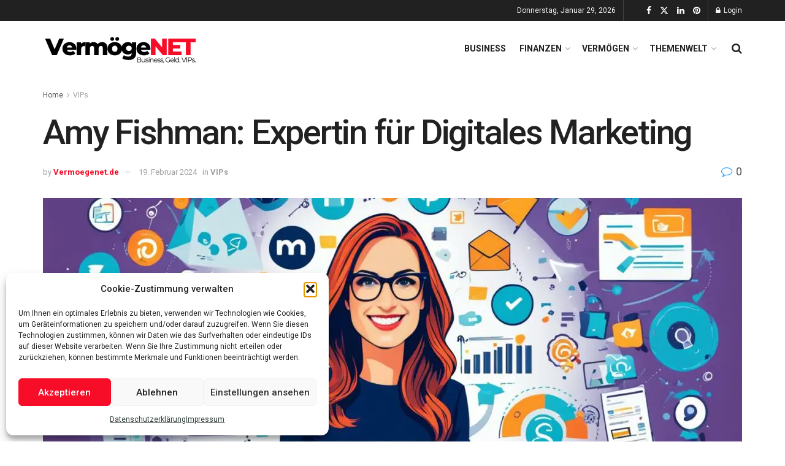

--- FILE ---
content_type: text/html; charset=UTF-8
request_url: https://vermoegenet.de/amy-fishman/
body_size: 34278
content:
<!doctype html>
<!--[if lt IE 7]> <html class="no-js lt-ie9 lt-ie8 lt-ie7" lang="de" prefix="og: https://ogp.me/ns#"> <![endif]-->
<!--[if IE 7]>    <html class="no-js lt-ie9 lt-ie8" lang="de" prefix="og: https://ogp.me/ns#"> <![endif]-->
<!--[if IE 8]>    <html class="no-js lt-ie9" lang="de" prefix="og: https://ogp.me/ns#"> <![endif]-->
<!--[if IE 9]>    <html class="no-js lt-ie10" lang="de" prefix="og: https://ogp.me/ns#"> <![endif]-->
<!--[if gt IE 8]><!--> <html class="no-js" lang="de" prefix="og: https://ogp.me/ns#"> <!--<![endif]-->
<head>
    <meta http-equiv="Content-Type" content="text/html; charset=UTF-8" />
    <meta name='viewport' content='width=device-width, initial-scale=1, user-scalable=yes' />
    <link rel="profile" href="http://gmpg.org/xfn/11" />
    <link rel="pingback" href="https://vermoegenet.de/xmlrpc.php" />
    <script data-cfasync="false" data-no-defer="1" data-no-minify="1" data-no-optimize="1">var ewww_webp_supported=!1;function check_webp_feature(A,e){var w;e=void 0!==e?e:function(){},ewww_webp_supported?e(ewww_webp_supported):((w=new Image).onload=function(){ewww_webp_supported=0<w.width&&0<w.height,e&&e(ewww_webp_supported)},w.onerror=function(){e&&e(!1)},w.src="data:image/webp;base64,"+{alpha:"UklGRkoAAABXRUJQVlA4WAoAAAAQAAAAAAAAAAAAQUxQSAwAAAARBxAR/Q9ERP8DAABWUDggGAAAABQBAJ0BKgEAAQAAAP4AAA3AAP7mtQAAAA=="}[A])}check_webp_feature("alpha");</script><script data-cfasync="false" data-no-defer="1" data-no-minify="1" data-no-optimize="1">var Arrive=function(c,w){"use strict";if(c.MutationObserver&&"undefined"!=typeof HTMLElement){var r,a=0,u=(r=HTMLElement.prototype.matches||HTMLElement.prototype.webkitMatchesSelector||HTMLElement.prototype.mozMatchesSelector||HTMLElement.prototype.msMatchesSelector,{matchesSelector:function(e,t){return e instanceof HTMLElement&&r.call(e,t)},addMethod:function(e,t,r){var a=e[t];e[t]=function(){return r.length==arguments.length?r.apply(this,arguments):"function"==typeof a?a.apply(this,arguments):void 0}},callCallbacks:function(e,t){t&&t.options.onceOnly&&1==t.firedElems.length&&(e=[e[0]]);for(var r,a=0;r=e[a];a++)r&&r.callback&&r.callback.call(r.elem,r.elem);t&&t.options.onceOnly&&1==t.firedElems.length&&t.me.unbindEventWithSelectorAndCallback.call(t.target,t.selector,t.callback)},checkChildNodesRecursively:function(e,t,r,a){for(var i,n=0;i=e[n];n++)r(i,t,a)&&a.push({callback:t.callback,elem:i}),0<i.childNodes.length&&u.checkChildNodesRecursively(i.childNodes,t,r,a)},mergeArrays:function(e,t){var r,a={};for(r in e)e.hasOwnProperty(r)&&(a[r]=e[r]);for(r in t)t.hasOwnProperty(r)&&(a[r]=t[r]);return a},toElementsArray:function(e){return e=void 0!==e&&("number"!=typeof e.length||e===c)?[e]:e}}),e=(l.prototype.addEvent=function(e,t,r,a){a={target:e,selector:t,options:r,callback:a,firedElems:[]};return this._beforeAdding&&this._beforeAdding(a),this._eventsBucket.push(a),a},l.prototype.removeEvent=function(e){for(var t,r=this._eventsBucket.length-1;t=this._eventsBucket[r];r--)e(t)&&(this._beforeRemoving&&this._beforeRemoving(t),(t=this._eventsBucket.splice(r,1))&&t.length&&(t[0].callback=null))},l.prototype.beforeAdding=function(e){this._beforeAdding=e},l.prototype.beforeRemoving=function(e){this._beforeRemoving=e},l),t=function(i,n){var o=new e,l=this,s={fireOnAttributesModification:!1};return o.beforeAdding(function(t){var e=t.target;e!==c.document&&e!==c||(e=document.getElementsByTagName("html")[0]);var r=new MutationObserver(function(e){n.call(this,e,t)}),a=i(t.options);r.observe(e,a),t.observer=r,t.me=l}),o.beforeRemoving(function(e){e.observer.disconnect()}),this.bindEvent=function(e,t,r){t=u.mergeArrays(s,t);for(var a=u.toElementsArray(this),i=0;i<a.length;i++)o.addEvent(a[i],e,t,r)},this.unbindEvent=function(){var r=u.toElementsArray(this);o.removeEvent(function(e){for(var t=0;t<r.length;t++)if(this===w||e.target===r[t])return!0;return!1})},this.unbindEventWithSelectorOrCallback=function(r){var a=u.toElementsArray(this),i=r,e="function"==typeof r?function(e){for(var t=0;t<a.length;t++)if((this===w||e.target===a[t])&&e.callback===i)return!0;return!1}:function(e){for(var t=0;t<a.length;t++)if((this===w||e.target===a[t])&&e.selector===r)return!0;return!1};o.removeEvent(e)},this.unbindEventWithSelectorAndCallback=function(r,a){var i=u.toElementsArray(this);o.removeEvent(function(e){for(var t=0;t<i.length;t++)if((this===w||e.target===i[t])&&e.selector===r&&e.callback===a)return!0;return!1})},this},i=new function(){var s={fireOnAttributesModification:!1,onceOnly:!1,existing:!1};function n(e,t,r){return!(!u.matchesSelector(e,t.selector)||(e._id===w&&(e._id=a++),-1!=t.firedElems.indexOf(e._id)))&&(t.firedElems.push(e._id),!0)}var c=(i=new t(function(e){var t={attributes:!1,childList:!0,subtree:!0};return e.fireOnAttributesModification&&(t.attributes=!0),t},function(e,i){e.forEach(function(e){var t=e.addedNodes,r=e.target,a=[];null!==t&&0<t.length?u.checkChildNodesRecursively(t,i,n,a):"attributes"===e.type&&n(r,i)&&a.push({callback:i.callback,elem:r}),u.callCallbacks(a,i)})})).bindEvent;return i.bindEvent=function(e,t,r){t=void 0===r?(r=t,s):u.mergeArrays(s,t);var a=u.toElementsArray(this);if(t.existing){for(var i=[],n=0;n<a.length;n++)for(var o=a[n].querySelectorAll(e),l=0;l<o.length;l++)i.push({callback:r,elem:o[l]});if(t.onceOnly&&i.length)return r.call(i[0].elem,i[0].elem);setTimeout(u.callCallbacks,1,i)}c.call(this,e,t,r)},i},o=new function(){var a={};function i(e,t){return u.matchesSelector(e,t.selector)}var n=(o=new t(function(){return{childList:!0,subtree:!0}},function(e,r){e.forEach(function(e){var t=e.removedNodes,e=[];null!==t&&0<t.length&&u.checkChildNodesRecursively(t,r,i,e),u.callCallbacks(e,r)})})).bindEvent;return o.bindEvent=function(e,t,r){t=void 0===r?(r=t,a):u.mergeArrays(a,t),n.call(this,e,t,r)},o};d(HTMLElement.prototype),d(NodeList.prototype),d(HTMLCollection.prototype),d(HTMLDocument.prototype),d(Window.prototype);var n={};return s(i,n,"unbindAllArrive"),s(o,n,"unbindAllLeave"),n}function l(){this._eventsBucket=[],this._beforeAdding=null,this._beforeRemoving=null}function s(e,t,r){u.addMethod(t,r,e.unbindEvent),u.addMethod(t,r,e.unbindEventWithSelectorOrCallback),u.addMethod(t,r,e.unbindEventWithSelectorAndCallback)}function d(e){e.arrive=i.bindEvent,s(i,e,"unbindArrive"),e.leave=o.bindEvent,s(o,e,"unbindLeave")}}(window,void 0),ewww_webp_supported=!1;function check_webp_feature(e,t){var r;ewww_webp_supported?t(ewww_webp_supported):((r=new Image).onload=function(){ewww_webp_supported=0<r.width&&0<r.height,t(ewww_webp_supported)},r.onerror=function(){t(!1)},r.src="data:image/webp;base64,"+{alpha:"UklGRkoAAABXRUJQVlA4WAoAAAAQAAAAAAAAAAAAQUxQSAwAAAARBxAR/Q9ERP8DAABWUDggGAAAABQBAJ0BKgEAAQAAAP4AAA3AAP7mtQAAAA==",animation:"UklGRlIAAABXRUJQVlA4WAoAAAASAAAAAAAAAAAAQU5JTQYAAAD/////AABBTk1GJgAAAAAAAAAAAAAAAAAAAGQAAABWUDhMDQAAAC8AAAAQBxAREYiI/gcA"}[e])}function ewwwLoadImages(e){if(e){for(var t=document.querySelectorAll(".batch-image img, .image-wrapper a, .ngg-pro-masonry-item a, .ngg-galleria-offscreen-seo-wrapper a"),r=0,a=t.length;r<a;r++)ewwwAttr(t[r],"data-src",t[r].getAttribute("data-webp")),ewwwAttr(t[r],"data-thumbnail",t[r].getAttribute("data-webp-thumbnail"));for(var i=document.querySelectorAll("div.woocommerce-product-gallery__image"),r=0,a=i.length;r<a;r++)ewwwAttr(i[r],"data-thumb",i[r].getAttribute("data-webp-thumb"))}for(var n=document.querySelectorAll("video"),r=0,a=n.length;r<a;r++)ewwwAttr(n[r],"poster",e?n[r].getAttribute("data-poster-webp"):n[r].getAttribute("data-poster-image"));for(var o,l=document.querySelectorAll("img.ewww_webp_lazy_load"),r=0,a=l.length;r<a;r++)e&&(ewwwAttr(l[r],"data-lazy-srcset",l[r].getAttribute("data-lazy-srcset-webp")),ewwwAttr(l[r],"data-srcset",l[r].getAttribute("data-srcset-webp")),ewwwAttr(l[r],"data-lazy-src",l[r].getAttribute("data-lazy-src-webp")),ewwwAttr(l[r],"data-src",l[r].getAttribute("data-src-webp")),ewwwAttr(l[r],"data-orig-file",l[r].getAttribute("data-webp-orig-file")),ewwwAttr(l[r],"data-medium-file",l[r].getAttribute("data-webp-medium-file")),ewwwAttr(l[r],"data-large-file",l[r].getAttribute("data-webp-large-file")),null!=(o=l[r].getAttribute("srcset"))&&!1!==o&&o.includes("R0lGOD")&&ewwwAttr(l[r],"src",l[r].getAttribute("data-lazy-src-webp"))),l[r].className=l[r].className.replace(/\bewww_webp_lazy_load\b/,"");for(var s=document.querySelectorAll(".ewww_webp"),r=0,a=s.length;r<a;r++)e?(ewwwAttr(s[r],"srcset",s[r].getAttribute("data-srcset-webp")),ewwwAttr(s[r],"src",s[r].getAttribute("data-src-webp")),ewwwAttr(s[r],"data-orig-file",s[r].getAttribute("data-webp-orig-file")),ewwwAttr(s[r],"data-medium-file",s[r].getAttribute("data-webp-medium-file")),ewwwAttr(s[r],"data-large-file",s[r].getAttribute("data-webp-large-file")),ewwwAttr(s[r],"data-large_image",s[r].getAttribute("data-webp-large_image")),ewwwAttr(s[r],"data-src",s[r].getAttribute("data-webp-src"))):(ewwwAttr(s[r],"srcset",s[r].getAttribute("data-srcset-img")),ewwwAttr(s[r],"src",s[r].getAttribute("data-src-img"))),s[r].className=s[r].className.replace(/\bewww_webp\b/,"ewww_webp_loaded");window.jQuery&&jQuery.fn.isotope&&jQuery.fn.imagesLoaded&&(jQuery(".fusion-posts-container-infinite").imagesLoaded(function(){jQuery(".fusion-posts-container-infinite").hasClass("isotope")&&jQuery(".fusion-posts-container-infinite").isotope()}),jQuery(".fusion-portfolio:not(.fusion-recent-works) .fusion-portfolio-wrapper").imagesLoaded(function(){jQuery(".fusion-portfolio:not(.fusion-recent-works) .fusion-portfolio-wrapper").isotope()}))}function ewwwWebPInit(e){ewwwLoadImages(e),ewwwNggLoadGalleries(e),document.arrive(".ewww_webp",function(){ewwwLoadImages(e)}),document.arrive(".ewww_webp_lazy_load",function(){ewwwLoadImages(e)}),document.arrive("videos",function(){ewwwLoadImages(e)}),"loading"==document.readyState?document.addEventListener("DOMContentLoaded",ewwwJSONParserInit):("undefined"!=typeof galleries&&ewwwNggParseGalleries(e),ewwwWooParseVariations(e))}function ewwwAttr(e,t,r){null!=r&&!1!==r&&e.setAttribute(t,r)}function ewwwJSONParserInit(){"undefined"!=typeof galleries&&check_webp_feature("alpha",ewwwNggParseGalleries),check_webp_feature("alpha",ewwwWooParseVariations)}function ewwwWooParseVariations(e){if(e)for(var t=document.querySelectorAll("form.variations_form"),r=0,a=t.length;r<a;r++){var i=t[r].getAttribute("data-product_variations"),n=!1;try{for(var o in i=JSON.parse(i))void 0!==i[o]&&void 0!==i[o].image&&(void 0!==i[o].image.src_webp&&(i[o].image.src=i[o].image.src_webp,n=!0),void 0!==i[o].image.srcset_webp&&(i[o].image.srcset=i[o].image.srcset_webp,n=!0),void 0!==i[o].image.full_src_webp&&(i[o].image.full_src=i[o].image.full_src_webp,n=!0),void 0!==i[o].image.gallery_thumbnail_src_webp&&(i[o].image.gallery_thumbnail_src=i[o].image.gallery_thumbnail_src_webp,n=!0),void 0!==i[o].image.thumb_src_webp&&(i[o].image.thumb_src=i[o].image.thumb_src_webp,n=!0));n&&ewwwAttr(t[r],"data-product_variations",JSON.stringify(i))}catch(e){}}}function ewwwNggParseGalleries(e){if(e)for(var t in galleries){var r=galleries[t];galleries[t].images_list=ewwwNggParseImageList(r.images_list)}}function ewwwNggLoadGalleries(e){e&&document.addEventListener("ngg.galleria.themeadded",function(e,t){window.ngg_galleria._create_backup=window.ngg_galleria.create,window.ngg_galleria.create=function(e,t){var r=$(e).data("id");return galleries["gallery_"+r].images_list=ewwwNggParseImageList(galleries["gallery_"+r].images_list),window.ngg_galleria._create_backup(e,t)}})}function ewwwNggParseImageList(e){for(var t in e){var r=e[t];if(void 0!==r["image-webp"]&&(e[t].image=r["image-webp"],delete e[t]["image-webp"]),void 0!==r["thumb-webp"]&&(e[t].thumb=r["thumb-webp"],delete e[t]["thumb-webp"]),void 0!==r.full_image_webp&&(e[t].full_image=r.full_image_webp,delete e[t].full_image_webp),void 0!==r.srcsets)for(var a in r.srcsets)nggSrcset=r.srcsets[a],void 0!==r.srcsets[a+"-webp"]&&(e[t].srcsets[a]=r.srcsets[a+"-webp"],delete e[t].srcsets[a+"-webp"]);if(void 0!==r.full_srcsets)for(var i in r.full_srcsets)nggFSrcset=r.full_srcsets[i],void 0!==r.full_srcsets[i+"-webp"]&&(e[t].full_srcsets[i]=r.full_srcsets[i+"-webp"],delete e[t].full_srcsets[i+"-webp"])}return e}check_webp_feature("alpha",ewwwWebPInit);</script><meta property="og:type" content="article">
<meta property="og:title" content="Amy Fishman: Expertin für Digitales Marketing">
<meta property="og:site_name" content="Vermögenet.de">
<meta property="og:description" content="Wussten Sie, dass erfolgreiche Schauspielerin Amy Fishman, neben ihrer beeindruckenden Karriere auf der Bühne und im Film, auch eine renommierte">
<meta property="og:url" content="https://vermoegenet.de/amy-fishman/">
<meta property="og:locale" content="de_DE">
<meta property="og:image" content="https://vermoegenet.de/wp-content/uploads/2024/02/amy-fishman.jpg">
<meta property="og:image:height" content="768">
<meta property="og:image:width" content="1344">
<meta property="article:published_time" content="2024-02-19T01:53:28+00:00">
<meta property="article:modified_time" content="2024-02-15T11:21:51+00:00">
<meta property="article:author" content="https://vermoegenet.de">
<meta property="article:section" content="VIPs">
<meta name="twitter:card" content="summary_large_image">
<meta name="twitter:title" content="Amy Fishman: Expertin für Digitales Marketing">
<meta name="twitter:description" content="Wussten Sie, dass erfolgreiche Schauspielerin Amy Fishman, neben ihrer beeindruckenden Karriere auf der Bühne und im Film, auch eine renommierte">
<meta name="twitter:url" content="https://vermoegenet.de/amy-fishman/">
<meta name="twitter:site" content="https://vermoegenet.de">
<meta name="twitter:image" content="https://vermoegenet.de/wp-content/uploads/2024/02/amy-fishman.jpg">
<meta name="twitter:image:width" content="1344">
<meta name="twitter:image:height" content="768">
			<script type="text/javascript">
			  var jnews_ajax_url = '/?ajax-request=jnews'
			</script>
			<script type="text/javascript">;window.jnews=window.jnews||{},window.jnews.library=window.jnews.library||{},window.jnews.library=function(){"use strict";var e=this;e.win=window,e.doc=document,e.noop=function(){},e.globalBody=e.doc.getElementsByTagName("body")[0],e.globalBody=e.globalBody?e.globalBody:e.doc,e.win.jnewsDataStorage=e.win.jnewsDataStorage||{_storage:new WeakMap,put:function(e,t,n){this._storage.has(e)||this._storage.set(e,new Map),this._storage.get(e).set(t,n)},get:function(e,t){return this._storage.get(e).get(t)},has:function(e,t){return this._storage.has(e)&&this._storage.get(e).has(t)},remove:function(e,t){var n=this._storage.get(e).delete(t);return 0===!this._storage.get(e).size&&this._storage.delete(e),n}},e.windowWidth=function(){return e.win.innerWidth||e.docEl.clientWidth||e.globalBody.clientWidth},e.windowHeight=function(){return e.win.innerHeight||e.docEl.clientHeight||e.globalBody.clientHeight},e.requestAnimationFrame=e.win.requestAnimationFrame||e.win.webkitRequestAnimationFrame||e.win.mozRequestAnimationFrame||e.win.msRequestAnimationFrame||window.oRequestAnimationFrame||function(e){return setTimeout(e,1e3/60)},e.cancelAnimationFrame=e.win.cancelAnimationFrame||e.win.webkitCancelAnimationFrame||e.win.webkitCancelRequestAnimationFrame||e.win.mozCancelAnimationFrame||e.win.msCancelRequestAnimationFrame||e.win.oCancelRequestAnimationFrame||function(e){clearTimeout(e)},e.classListSupport="classList"in document.createElement("_"),e.hasClass=e.classListSupport?function(e,t){return e.classList.contains(t)}:function(e,t){return e.className.indexOf(t)>=0},e.addClass=e.classListSupport?function(t,n){e.hasClass(t,n)||t.classList.add(n)}:function(t,n){e.hasClass(t,n)||(t.className+=" "+n)},e.removeClass=e.classListSupport?function(t,n){e.hasClass(t,n)&&t.classList.remove(n)}:function(t,n){e.hasClass(t,n)&&(t.className=t.className.replace(n,""))},e.objKeys=function(e){var t=[];for(var n in e)Object.prototype.hasOwnProperty.call(e,n)&&t.push(n);return t},e.isObjectSame=function(e,t){var n=!0;return JSON.stringify(e)!==JSON.stringify(t)&&(n=!1),n},e.extend=function(){for(var e,t,n,o=arguments[0]||{},i=1,a=arguments.length;i<a;i++)if(null!==(e=arguments[i]))for(t in e)o!==(n=e[t])&&void 0!==n&&(o[t]=n);return o},e.dataStorage=e.win.jnewsDataStorage,e.isVisible=function(e){return 0!==e.offsetWidth&&0!==e.offsetHeight||e.getBoundingClientRect().length},e.getHeight=function(e){return e.offsetHeight||e.clientHeight||e.getBoundingClientRect().height},e.getWidth=function(e){return e.offsetWidth||e.clientWidth||e.getBoundingClientRect().width},e.supportsPassive=!1;try{var t=Object.defineProperty({},"passive",{get:function(){e.supportsPassive=!0}});"createEvent"in e.doc?e.win.addEventListener("test",null,t):"fireEvent"in e.doc&&e.win.attachEvent("test",null)}catch(e){}e.passiveOption=!!e.supportsPassive&&{passive:!0},e.setStorage=function(e,t){e="jnews-"+e;var n={expired:Math.floor(((new Date).getTime()+432e5)/1e3)};t=Object.assign(n,t);localStorage.setItem(e,JSON.stringify(t))},e.getStorage=function(e){e="jnews-"+e;var t=localStorage.getItem(e);return null!==t&&0<t.length?JSON.parse(localStorage.getItem(e)):{}},e.expiredStorage=function(){var t,n="jnews-";for(var o in localStorage)o.indexOf(n)>-1&&"undefined"!==(t=e.getStorage(o.replace(n,""))).expired&&t.expired<Math.floor((new Date).getTime()/1e3)&&localStorage.removeItem(o)},e.addEvents=function(t,n,o){for(var i in n){var a=["touchstart","touchmove"].indexOf(i)>=0&&!o&&e.passiveOption;"createEvent"in e.doc?t.addEventListener(i,n[i],a):"fireEvent"in e.doc&&t.attachEvent("on"+i,n[i])}},e.removeEvents=function(t,n){for(var o in n)"createEvent"in e.doc?t.removeEventListener(o,n[o]):"fireEvent"in e.doc&&t.detachEvent("on"+o,n[o])},e.triggerEvents=function(t,n,o){var i;o=o||{detail:null};return"createEvent"in e.doc?(!(i=e.doc.createEvent("CustomEvent")||new CustomEvent(n)).initCustomEvent||i.initCustomEvent(n,!0,!1,o),void t.dispatchEvent(i)):"fireEvent"in e.doc?((i=e.doc.createEventObject()).eventType=n,void t.fireEvent("on"+i.eventType,i)):void 0},e.getParents=function(t,n){void 0===n&&(n=e.doc);for(var o=[],i=t.parentNode,a=!1;!a;)if(i){var r=i;r.querySelectorAll(n).length?a=!0:(o.push(r),i=r.parentNode)}else o=[],a=!0;return o},e.forEach=function(e,t,n){for(var o=0,i=e.length;o<i;o++)t.call(n,e[o],o)},e.getText=function(e){return e.innerText||e.textContent},e.setText=function(e,t){var n="object"==typeof t?t.innerText||t.textContent:t;e.innerText&&(e.innerText=n),e.textContent&&(e.textContent=n)},e.httpBuildQuery=function(t){return e.objKeys(t).reduce(function t(n){var o=arguments.length>1&&void 0!==arguments[1]?arguments[1]:null;return function(i,a){var r=n[a];a=encodeURIComponent(a);var s=o?"".concat(o,"[").concat(a,"]"):a;return null==r||"function"==typeof r?(i.push("".concat(s,"=")),i):["number","boolean","string"].includes(typeof r)?(i.push("".concat(s,"=").concat(encodeURIComponent(r))),i):(i.push(e.objKeys(r).reduce(t(r,s),[]).join("&")),i)}}(t),[]).join("&")},e.get=function(t,n,o,i){return o="function"==typeof o?o:e.noop,e.ajax("GET",t,n,o,i)},e.post=function(t,n,o,i){return o="function"==typeof o?o:e.noop,e.ajax("POST",t,n,o,i)},e.ajax=function(t,n,o,i,a){var r=new XMLHttpRequest,s=n,c=e.httpBuildQuery(o);if(t=-1!=["GET","POST"].indexOf(t)?t:"GET",r.open(t,s+("GET"==t?"?"+c:""),!0),"POST"==t&&r.setRequestHeader("Content-type","application/x-www-form-urlencoded"),r.setRequestHeader("X-Requested-With","XMLHttpRequest"),r.onreadystatechange=function(){4===r.readyState&&200<=r.status&&300>r.status&&"function"==typeof i&&i.call(void 0,r.response)},void 0!==a&&!a){return{xhr:r,send:function(){r.send("POST"==t?c:null)}}}return r.send("POST"==t?c:null),{xhr:r}},e.scrollTo=function(t,n,o){function i(e,t,n){this.start=this.position(),this.change=e-this.start,this.currentTime=0,this.increment=20,this.duration=void 0===n?500:n,this.callback=t,this.finish=!1,this.animateScroll()}return Math.easeInOutQuad=function(e,t,n,o){return(e/=o/2)<1?n/2*e*e+t:-n/2*(--e*(e-2)-1)+t},i.prototype.stop=function(){this.finish=!0},i.prototype.move=function(t){e.doc.documentElement.scrollTop=t,e.globalBody.parentNode.scrollTop=t,e.globalBody.scrollTop=t},i.prototype.position=function(){return e.doc.documentElement.scrollTop||e.globalBody.parentNode.scrollTop||e.globalBody.scrollTop},i.prototype.animateScroll=function(){this.currentTime+=this.increment;var t=Math.easeInOutQuad(this.currentTime,this.start,this.change,this.duration);this.move(t),this.currentTime<this.duration&&!this.finish?e.requestAnimationFrame.call(e.win,this.animateScroll.bind(this)):this.callback&&"function"==typeof this.callback&&this.callback()},new i(t,n,o)},e.unwrap=function(t){var n,o=t;e.forEach(t,(function(e,t){n?n+=e:n=e})),o.replaceWith(n)},e.performance={start:function(e){performance.mark(e+"Start")},stop:function(e){performance.mark(e+"End"),performance.measure(e,e+"Start",e+"End")}},e.fps=function(){var t=0,n=0,o=0;!function(){var i=t=0,a=0,r=0,s=document.getElementById("fpsTable"),c=function(t){void 0===document.getElementsByTagName("body")[0]?e.requestAnimationFrame.call(e.win,(function(){c(t)})):document.getElementsByTagName("body")[0].appendChild(t)};null===s&&((s=document.createElement("div")).style.position="fixed",s.style.top="120px",s.style.left="10px",s.style.width="100px",s.style.height="20px",s.style.border="1px solid black",s.style.fontSize="11px",s.style.zIndex="100000",s.style.backgroundColor="white",s.id="fpsTable",c(s));var l=function(){o++,n=Date.now(),(a=(o/(r=(n-t)/1e3)).toPrecision(2))!=i&&(i=a,s.innerHTML=i+"fps"),1<r&&(t=n,o=0),e.requestAnimationFrame.call(e.win,l)};l()}()},e.instr=function(e,t){for(var n=0;n<t.length;n++)if(-1!==e.toLowerCase().indexOf(t[n].toLowerCase()))return!0},e.winLoad=function(t,n){function o(o){if("complete"===e.doc.readyState||"interactive"===e.doc.readyState)return!o||n?setTimeout(t,n||1):t(o),1}o()||e.addEvents(e.win,{load:o})},e.docReady=function(t,n){function o(o){if("complete"===e.doc.readyState||"interactive"===e.doc.readyState)return!o||n?setTimeout(t,n||1):t(o),1}o()||e.addEvents(e.doc,{DOMContentLoaded:o})},e.fireOnce=function(){e.docReady((function(){e.assets=e.assets||[],e.assets.length&&(e.boot(),e.load_assets())}),50)},e.boot=function(){e.length&&e.doc.querySelectorAll("style[media]").forEach((function(e){"not all"==e.getAttribute("media")&&e.removeAttribute("media")}))},e.create_js=function(t,n){var o=e.doc.createElement("script");switch(o.setAttribute("src",t),n){case"defer":o.setAttribute("defer",!0);break;case"async":o.setAttribute("async",!0);break;case"deferasync":o.setAttribute("defer",!0),o.setAttribute("async",!0)}e.globalBody.appendChild(o)},e.load_assets=function(){"object"==typeof e.assets&&e.forEach(e.assets.slice(0),(function(t,n){var o="";t.defer&&(o+="defer"),t.async&&(o+="async"),e.create_js(t.url,o);var i=e.assets.indexOf(t);i>-1&&e.assets.splice(i,1)})),e.assets=jnewsoption.au_scripts=window.jnewsads=[]},e.setCookie=function(e,t,n){var o="";if(n){var i=new Date;i.setTime(i.getTime()+24*n*60*60*1e3),o="; expires="+i.toUTCString()}document.cookie=e+"="+(t||"")+o+"; path=/"},e.getCookie=function(e){for(var t=e+"=",n=document.cookie.split(";"),o=0;o<n.length;o++){for(var i=n[o];" "==i.charAt(0);)i=i.substring(1,i.length);if(0==i.indexOf(t))return i.substring(t.length,i.length)}return null},e.eraseCookie=function(e){document.cookie=e+"=; Path=/; Expires=Thu, 01 Jan 1970 00:00:01 GMT;"},e.docReady((function(){e.globalBody=e.globalBody==e.doc?e.doc.getElementsByTagName("body")[0]:e.globalBody,e.globalBody=e.globalBody?e.globalBody:e.doc})),e.winLoad((function(){e.winLoad((function(){var t=!1;if(void 0!==window.jnewsadmin)if(void 0!==window.file_version_checker){var n=e.objKeys(window.file_version_checker);n.length?n.forEach((function(e){t||"10.0.4"===window.file_version_checker[e]||(t=!0)})):t=!0}else t=!0;t&&(window.jnewsHelper.getMessage(),window.jnewsHelper.getNotice())}),2500)}))},window.jnews.library=new window.jnews.library;</script>
<!-- Suchmaschinen-Optimierung durch Rank Math PRO - https://rankmath.com/ -->
<title>Amy Fishman: Expertin für Digitales Marketing</title>
<meta name="description" content="Entdecken Sie Amy Fishman, Ihre Expertin in digitalem Marketing, die mit innovativen Strategien Ihre Online-Präsenz revolutioniert."/>
<meta name="robots" content="follow, index, max-snippet:-1, max-video-preview:-1, max-image-preview:large"/>
<link rel="canonical" href="https://vermoegenet.de/amy-fishman/" />
<meta property="og:locale" content="de_DE" />
<meta property="og:type" content="article" />
<meta property="og:title" content="Amy Fishman: Expertin für Digitales Marketing" />
<meta property="og:description" content="Entdecken Sie Amy Fishman, Ihre Expertin in digitalem Marketing, die mit innovativen Strategien Ihre Online-Präsenz revolutioniert." />
<meta property="og:url" content="https://vermoegenet.de/amy-fishman/" />
<meta property="og:site_name" content="Vermögenet.de" />
<meta property="article:publisher" content="https://www.facebook.com/people/Vermoegenetde-Verm%C3%B6gen-und-Biographie/100083141870374/" />
<meta property="article:section" content="VIPs" />
<meta property="og:image" content="https://vermoegenet.de/wp-content/uploads/2024/02/amy-fishman.jpg" />
<meta property="og:image:secure_url" content="https://vermoegenet.de/wp-content/uploads/2024/02/amy-fishman.jpg" />
<meta property="og:image:width" content="1344" />
<meta property="og:image:height" content="768" />
<meta property="og:image:alt" content="amy fishman" />
<meta property="og:image:type" content="image/jpeg" />
<meta property="article:published_time" content="2024-02-19T01:53:28+00:00" />
<meta name="twitter:card" content="summary_large_image" />
<meta name="twitter:title" content="Amy Fishman: Expertin für Digitales Marketing" />
<meta name="twitter:description" content="Entdecken Sie Amy Fishman, Ihre Expertin in digitalem Marketing, die mit innovativen Strategien Ihre Online-Präsenz revolutioniert." />
<meta name="twitter:site" content="@vermoegenet" />
<meta name="twitter:creator" content="@vermoegenet" />
<meta name="twitter:image" content="https://vermoegenet.de/wp-content/uploads/2024/02/amy-fishman.jpg" />
<meta name="twitter:label1" content="Verfasst von" />
<meta name="twitter:data1" content="Vermoegenet.de" />
<meta name="twitter:label2" content="Lesedauer" />
<meta name="twitter:data2" content="12 Minuten" />
<script type="application/ld+json" class="rank-math-schema">{"@context":"https://schema.org","@graph":[{"@type":["Person","Organization"],"@id":"https://vermoegenet.de/#person","name":"Vermoegenet","sameAs":["https://www.facebook.com/people/Vermoegenetde-Verm%C3%B6gen-und-Biographie/100083141870374/","https://twitter.com/vermoegenet"],"logo":{"@type":"ImageObject","@id":"https://vermoegenet.de/#logo","url":"http://vermoegenet.de/wp-content/uploads/2022/08/Vermoegenet.dw-Logo.webp","contentUrl":"http://vermoegenet.de/wp-content/uploads/2022/08/Vermoegenet.dw-Logo.webp","caption":"Verm\u00f6genet.de","inLanguage":"de","width":"150","height":"50"},"image":{"@type":"ImageObject","@id":"https://vermoegenet.de/#logo","url":"http://vermoegenet.de/wp-content/uploads/2022/08/Vermoegenet.dw-Logo.webp","contentUrl":"http://vermoegenet.de/wp-content/uploads/2022/08/Vermoegenet.dw-Logo.webp","caption":"Verm\u00f6genet.de","inLanguage":"de","width":"150","height":"50"}},{"@type":"WebSite","@id":"https://vermoegenet.de/#website","url":"https://vermoegenet.de","name":"Verm\u00f6genet.de","publisher":{"@id":"https://vermoegenet.de/#person"},"inLanguage":"de"},{"@type":"ImageObject","@id":"https://vermoegenet.de/wp-content/uploads/2024/02/amy-fishman.jpg","url":"https://vermoegenet.de/wp-content/uploads/2024/02/amy-fishman.jpg","width":"1344","height":"768","caption":"amy fishman","inLanguage":"de"},{"@type":"WebPage","@id":"https://vermoegenet.de/amy-fishman/#webpage","url":"https://vermoegenet.de/amy-fishman/","name":"Amy Fishman: Expertin f\u00fcr Digitales Marketing","datePublished":"2024-02-19T01:53:28+00:00","dateModified":"2024-02-19T01:53:28+00:00","isPartOf":{"@id":"https://vermoegenet.de/#website"},"primaryImageOfPage":{"@id":"https://vermoegenet.de/wp-content/uploads/2024/02/amy-fishman.jpg"},"inLanguage":"de"},{"@type":"Person","@id":"https://vermoegenet.de/amy-fishman/#author","name":"Vermoegenet.de","image":{"@type":"ImageObject","@id":"https://secure.gravatar.com/avatar/2a981f3f1db62011e3119f221cc5a88920d0adc0890ac4a513b0c88650912880?s=96&amp;d=mm&amp;r=g","url":"https://secure.gravatar.com/avatar/2a981f3f1db62011e3119f221cc5a88920d0adc0890ac4a513b0c88650912880?s=96&amp;d=mm&amp;r=g","caption":"Vermoegenet.de","inLanguage":"de"},"sameAs":["https://vermoegenet.de"]},{"@type":"Article","headline":"Amy Fishman: Expertin f\u00fcr Digitales Marketing","keywords":"amy fishman","datePublished":"2024-02-19T01:53:28+00:00","dateModified":"2024-02-19T01:53:28+00:00","articleSection":"VIPs","author":{"@id":"https://vermoegenet.de/amy-fishman/#author","name":"Vermoegenet.de"},"publisher":{"@id":"https://vermoegenet.de/#person"},"description":"Entdecken Sie Amy Fishman, Ihre Expertin in digitalem Marketing, die mit innovativen Strategien Ihre Online-Pr\u00e4senz revolutioniert.","name":"Amy Fishman: Expertin f\u00fcr Digitales Marketing","@id":"https://vermoegenet.de/amy-fishman/#richSnippet","isPartOf":{"@id":"https://vermoegenet.de/amy-fishman/#webpage"},"image":{"@id":"https://vermoegenet.de/wp-content/uploads/2024/02/amy-fishman.jpg"},"inLanguage":"de","mainEntityOfPage":{"@id":"https://vermoegenet.de/amy-fishman/#webpage"}}]}</script>
<!-- /Rank Math WordPress SEO Plugin -->

<link rel='dns-prefetch' href='//fonts.googleapis.com' />
<link rel='preconnect' href='https://fonts.gstatic.com' />
<link rel="alternate" title="oEmbed (JSON)" type="application/json+oembed" href="https://vermoegenet.de/wp-json/oembed/1.0/embed?url=https%3A%2F%2Fvermoegenet.de%2Famy-fishman%2F" />
<link rel="alternate" title="oEmbed (XML)" type="text/xml+oembed" href="https://vermoegenet.de/wp-json/oembed/1.0/embed?url=https%3A%2F%2Fvermoegenet.de%2Famy-fishman%2F&#038;format=xml" />
<style id='wp-img-auto-sizes-contain-inline-css' type='text/css'>
img:is([sizes=auto i],[sizes^="auto," i]){contain-intrinsic-size:3000px 1500px}
/*# sourceURL=wp-img-auto-sizes-contain-inline-css */
</style>
<style id='wp-emoji-styles-inline-css' type='text/css'>

	img.wp-smiley, img.emoji {
		display: inline !important;
		border: none !important;
		box-shadow: none !important;
		height: 1em !important;
		width: 1em !important;
		margin: 0 0.07em !important;
		vertical-align: -0.1em !important;
		background: none !important;
		padding: 0 !important;
	}
/*# sourceURL=wp-emoji-styles-inline-css */
</style>
<style id='wp-block-library-inline-css' type='text/css'>
:root{--wp-block-synced-color:#7a00df;--wp-block-synced-color--rgb:122,0,223;--wp-bound-block-color:var(--wp-block-synced-color);--wp-editor-canvas-background:#ddd;--wp-admin-theme-color:#007cba;--wp-admin-theme-color--rgb:0,124,186;--wp-admin-theme-color-darker-10:#006ba1;--wp-admin-theme-color-darker-10--rgb:0,107,160.5;--wp-admin-theme-color-darker-20:#005a87;--wp-admin-theme-color-darker-20--rgb:0,90,135;--wp-admin-border-width-focus:2px}@media (min-resolution:192dpi){:root{--wp-admin-border-width-focus:1.5px}}.wp-element-button{cursor:pointer}:root .has-very-light-gray-background-color{background-color:#eee}:root .has-very-dark-gray-background-color{background-color:#313131}:root .has-very-light-gray-color{color:#eee}:root .has-very-dark-gray-color{color:#313131}:root .has-vivid-green-cyan-to-vivid-cyan-blue-gradient-background{background:linear-gradient(135deg,#00d084,#0693e3)}:root .has-purple-crush-gradient-background{background:linear-gradient(135deg,#34e2e4,#4721fb 50%,#ab1dfe)}:root .has-hazy-dawn-gradient-background{background:linear-gradient(135deg,#faaca8,#dad0ec)}:root .has-subdued-olive-gradient-background{background:linear-gradient(135deg,#fafae1,#67a671)}:root .has-atomic-cream-gradient-background{background:linear-gradient(135deg,#fdd79a,#004a59)}:root .has-nightshade-gradient-background{background:linear-gradient(135deg,#330968,#31cdcf)}:root .has-midnight-gradient-background{background:linear-gradient(135deg,#020381,#2874fc)}:root{--wp--preset--font-size--normal:16px;--wp--preset--font-size--huge:42px}.has-regular-font-size{font-size:1em}.has-larger-font-size{font-size:2.625em}.has-normal-font-size{font-size:var(--wp--preset--font-size--normal)}.has-huge-font-size{font-size:var(--wp--preset--font-size--huge)}.has-text-align-center{text-align:center}.has-text-align-left{text-align:left}.has-text-align-right{text-align:right}.has-fit-text{white-space:nowrap!important}#end-resizable-editor-section{display:none}.aligncenter{clear:both}.items-justified-left{justify-content:flex-start}.items-justified-center{justify-content:center}.items-justified-right{justify-content:flex-end}.items-justified-space-between{justify-content:space-between}.screen-reader-text{border:0;clip-path:inset(50%);height:1px;margin:-1px;overflow:hidden;padding:0;position:absolute;width:1px;word-wrap:normal!important}.screen-reader-text:focus{background-color:#ddd;clip-path:none;color:#444;display:block;font-size:1em;height:auto;left:5px;line-height:normal;padding:15px 23px 14px;text-decoration:none;top:5px;width:auto;z-index:100000}html :where(.has-border-color){border-style:solid}html :where([style*=border-top-color]){border-top-style:solid}html :where([style*=border-right-color]){border-right-style:solid}html :where([style*=border-bottom-color]){border-bottom-style:solid}html :where([style*=border-left-color]){border-left-style:solid}html :where([style*=border-width]){border-style:solid}html :where([style*=border-top-width]){border-top-style:solid}html :where([style*=border-right-width]){border-right-style:solid}html :where([style*=border-bottom-width]){border-bottom-style:solid}html :where([style*=border-left-width]){border-left-style:solid}html :where(img[class*=wp-image-]){height:auto;max-width:100%}:where(figure){margin:0 0 1em}html :where(.is-position-sticky){--wp-admin--admin-bar--position-offset:var(--wp-admin--admin-bar--height,0px)}@media screen and (max-width:600px){html :where(.is-position-sticky){--wp-admin--admin-bar--position-offset:0px}}

/*# sourceURL=wp-block-library-inline-css */
</style><style id='global-styles-inline-css' type='text/css'>
:root{--wp--preset--aspect-ratio--square: 1;--wp--preset--aspect-ratio--4-3: 4/3;--wp--preset--aspect-ratio--3-4: 3/4;--wp--preset--aspect-ratio--3-2: 3/2;--wp--preset--aspect-ratio--2-3: 2/3;--wp--preset--aspect-ratio--16-9: 16/9;--wp--preset--aspect-ratio--9-16: 9/16;--wp--preset--color--black: #000000;--wp--preset--color--cyan-bluish-gray: #abb8c3;--wp--preset--color--white: #ffffff;--wp--preset--color--pale-pink: #f78da7;--wp--preset--color--vivid-red: #cf2e2e;--wp--preset--color--luminous-vivid-orange: #ff6900;--wp--preset--color--luminous-vivid-amber: #fcb900;--wp--preset--color--light-green-cyan: #7bdcb5;--wp--preset--color--vivid-green-cyan: #00d084;--wp--preset--color--pale-cyan-blue: #8ed1fc;--wp--preset--color--vivid-cyan-blue: #0693e3;--wp--preset--color--vivid-purple: #9b51e0;--wp--preset--gradient--vivid-cyan-blue-to-vivid-purple: linear-gradient(135deg,rgb(6,147,227) 0%,rgb(155,81,224) 100%);--wp--preset--gradient--light-green-cyan-to-vivid-green-cyan: linear-gradient(135deg,rgb(122,220,180) 0%,rgb(0,208,130) 100%);--wp--preset--gradient--luminous-vivid-amber-to-luminous-vivid-orange: linear-gradient(135deg,rgb(252,185,0) 0%,rgb(255,105,0) 100%);--wp--preset--gradient--luminous-vivid-orange-to-vivid-red: linear-gradient(135deg,rgb(255,105,0) 0%,rgb(207,46,46) 100%);--wp--preset--gradient--very-light-gray-to-cyan-bluish-gray: linear-gradient(135deg,rgb(238,238,238) 0%,rgb(169,184,195) 100%);--wp--preset--gradient--cool-to-warm-spectrum: linear-gradient(135deg,rgb(74,234,220) 0%,rgb(151,120,209) 20%,rgb(207,42,186) 40%,rgb(238,44,130) 60%,rgb(251,105,98) 80%,rgb(254,248,76) 100%);--wp--preset--gradient--blush-light-purple: linear-gradient(135deg,rgb(255,206,236) 0%,rgb(152,150,240) 100%);--wp--preset--gradient--blush-bordeaux: linear-gradient(135deg,rgb(254,205,165) 0%,rgb(254,45,45) 50%,rgb(107,0,62) 100%);--wp--preset--gradient--luminous-dusk: linear-gradient(135deg,rgb(255,203,112) 0%,rgb(199,81,192) 50%,rgb(65,88,208) 100%);--wp--preset--gradient--pale-ocean: linear-gradient(135deg,rgb(255,245,203) 0%,rgb(182,227,212) 50%,rgb(51,167,181) 100%);--wp--preset--gradient--electric-grass: linear-gradient(135deg,rgb(202,248,128) 0%,rgb(113,206,126) 100%);--wp--preset--gradient--midnight: linear-gradient(135deg,rgb(2,3,129) 0%,rgb(40,116,252) 100%);--wp--preset--font-size--small: 13px;--wp--preset--font-size--medium: 20px;--wp--preset--font-size--large: 36px;--wp--preset--font-size--x-large: 42px;--wp--preset--spacing--20: 0.44rem;--wp--preset--spacing--30: 0.67rem;--wp--preset--spacing--40: 1rem;--wp--preset--spacing--50: 1.5rem;--wp--preset--spacing--60: 2.25rem;--wp--preset--spacing--70: 3.38rem;--wp--preset--spacing--80: 5.06rem;--wp--preset--shadow--natural: 6px 6px 9px rgba(0, 0, 0, 0.2);--wp--preset--shadow--deep: 12px 12px 50px rgba(0, 0, 0, 0.4);--wp--preset--shadow--sharp: 6px 6px 0px rgba(0, 0, 0, 0.2);--wp--preset--shadow--outlined: 6px 6px 0px -3px rgb(255, 255, 255), 6px 6px rgb(0, 0, 0);--wp--preset--shadow--crisp: 6px 6px 0px rgb(0, 0, 0);}:where(.is-layout-flex){gap: 0.5em;}:where(.is-layout-grid){gap: 0.5em;}body .is-layout-flex{display: flex;}.is-layout-flex{flex-wrap: wrap;align-items: center;}.is-layout-flex > :is(*, div){margin: 0;}body .is-layout-grid{display: grid;}.is-layout-grid > :is(*, div){margin: 0;}:where(.wp-block-columns.is-layout-flex){gap: 2em;}:where(.wp-block-columns.is-layout-grid){gap: 2em;}:where(.wp-block-post-template.is-layout-flex){gap: 1.25em;}:where(.wp-block-post-template.is-layout-grid){gap: 1.25em;}.has-black-color{color: var(--wp--preset--color--black) !important;}.has-cyan-bluish-gray-color{color: var(--wp--preset--color--cyan-bluish-gray) !important;}.has-white-color{color: var(--wp--preset--color--white) !important;}.has-pale-pink-color{color: var(--wp--preset--color--pale-pink) !important;}.has-vivid-red-color{color: var(--wp--preset--color--vivid-red) !important;}.has-luminous-vivid-orange-color{color: var(--wp--preset--color--luminous-vivid-orange) !important;}.has-luminous-vivid-amber-color{color: var(--wp--preset--color--luminous-vivid-amber) !important;}.has-light-green-cyan-color{color: var(--wp--preset--color--light-green-cyan) !important;}.has-vivid-green-cyan-color{color: var(--wp--preset--color--vivid-green-cyan) !important;}.has-pale-cyan-blue-color{color: var(--wp--preset--color--pale-cyan-blue) !important;}.has-vivid-cyan-blue-color{color: var(--wp--preset--color--vivid-cyan-blue) !important;}.has-vivid-purple-color{color: var(--wp--preset--color--vivid-purple) !important;}.has-black-background-color{background-color: var(--wp--preset--color--black) !important;}.has-cyan-bluish-gray-background-color{background-color: var(--wp--preset--color--cyan-bluish-gray) !important;}.has-white-background-color{background-color: var(--wp--preset--color--white) !important;}.has-pale-pink-background-color{background-color: var(--wp--preset--color--pale-pink) !important;}.has-vivid-red-background-color{background-color: var(--wp--preset--color--vivid-red) !important;}.has-luminous-vivid-orange-background-color{background-color: var(--wp--preset--color--luminous-vivid-orange) !important;}.has-luminous-vivid-amber-background-color{background-color: var(--wp--preset--color--luminous-vivid-amber) !important;}.has-light-green-cyan-background-color{background-color: var(--wp--preset--color--light-green-cyan) !important;}.has-vivid-green-cyan-background-color{background-color: var(--wp--preset--color--vivid-green-cyan) !important;}.has-pale-cyan-blue-background-color{background-color: var(--wp--preset--color--pale-cyan-blue) !important;}.has-vivid-cyan-blue-background-color{background-color: var(--wp--preset--color--vivid-cyan-blue) !important;}.has-vivid-purple-background-color{background-color: var(--wp--preset--color--vivid-purple) !important;}.has-black-border-color{border-color: var(--wp--preset--color--black) !important;}.has-cyan-bluish-gray-border-color{border-color: var(--wp--preset--color--cyan-bluish-gray) !important;}.has-white-border-color{border-color: var(--wp--preset--color--white) !important;}.has-pale-pink-border-color{border-color: var(--wp--preset--color--pale-pink) !important;}.has-vivid-red-border-color{border-color: var(--wp--preset--color--vivid-red) !important;}.has-luminous-vivid-orange-border-color{border-color: var(--wp--preset--color--luminous-vivid-orange) !important;}.has-luminous-vivid-amber-border-color{border-color: var(--wp--preset--color--luminous-vivid-amber) !important;}.has-light-green-cyan-border-color{border-color: var(--wp--preset--color--light-green-cyan) !important;}.has-vivid-green-cyan-border-color{border-color: var(--wp--preset--color--vivid-green-cyan) !important;}.has-pale-cyan-blue-border-color{border-color: var(--wp--preset--color--pale-cyan-blue) !important;}.has-vivid-cyan-blue-border-color{border-color: var(--wp--preset--color--vivid-cyan-blue) !important;}.has-vivid-purple-border-color{border-color: var(--wp--preset--color--vivid-purple) !important;}.has-vivid-cyan-blue-to-vivid-purple-gradient-background{background: var(--wp--preset--gradient--vivid-cyan-blue-to-vivid-purple) !important;}.has-light-green-cyan-to-vivid-green-cyan-gradient-background{background: var(--wp--preset--gradient--light-green-cyan-to-vivid-green-cyan) !important;}.has-luminous-vivid-amber-to-luminous-vivid-orange-gradient-background{background: var(--wp--preset--gradient--luminous-vivid-amber-to-luminous-vivid-orange) !important;}.has-luminous-vivid-orange-to-vivid-red-gradient-background{background: var(--wp--preset--gradient--luminous-vivid-orange-to-vivid-red) !important;}.has-very-light-gray-to-cyan-bluish-gray-gradient-background{background: var(--wp--preset--gradient--very-light-gray-to-cyan-bluish-gray) !important;}.has-cool-to-warm-spectrum-gradient-background{background: var(--wp--preset--gradient--cool-to-warm-spectrum) !important;}.has-blush-light-purple-gradient-background{background: var(--wp--preset--gradient--blush-light-purple) !important;}.has-blush-bordeaux-gradient-background{background: var(--wp--preset--gradient--blush-bordeaux) !important;}.has-luminous-dusk-gradient-background{background: var(--wp--preset--gradient--luminous-dusk) !important;}.has-pale-ocean-gradient-background{background: var(--wp--preset--gradient--pale-ocean) !important;}.has-electric-grass-gradient-background{background: var(--wp--preset--gradient--electric-grass) !important;}.has-midnight-gradient-background{background: var(--wp--preset--gradient--midnight) !important;}.has-small-font-size{font-size: var(--wp--preset--font-size--small) !important;}.has-medium-font-size{font-size: var(--wp--preset--font-size--medium) !important;}.has-large-font-size{font-size: var(--wp--preset--font-size--large) !important;}.has-x-large-font-size{font-size: var(--wp--preset--font-size--x-large) !important;}
/*# sourceURL=global-styles-inline-css */
</style>

<style id='classic-theme-styles-inline-css' type='text/css'>
/*! This file is auto-generated */
.wp-block-button__link{color:#fff;background-color:#32373c;border-radius:9999px;box-shadow:none;text-decoration:none;padding:calc(.667em + 2px) calc(1.333em + 2px);font-size:1.125em}.wp-block-file__button{background:#32373c;color:#fff;text-decoration:none}
/*# sourceURL=/wp-includes/css/classic-themes.min.css */
</style>
<link rel='stylesheet' id='cmplz-general-css' href='https://vermoegenet.de/wp-content/plugins/complianz-gdpr/assets/css/cookieblocker.min.css?ver=1765945627' type='text/css' media='all' />
<link rel='stylesheet' id='js_composer_front-css' href='https://vermoegenet.de/wp-content/plugins/js_composer/assets/css/js_composer.min.css?ver=8.1' type='text/css' media='all' />
<link rel='stylesheet' id='jeg_customizer_font-css' href='//fonts.googleapis.com/css?family=Roboto%3Aregular%2C500%2C700%2C500%2Cregular&#038;display=swap&#038;ver=1.3.0' type='text/css' media='all' />
<style id='generateblocks-inline-css' type='text/css'>
:root{--gb-container-width:1100px;}.gb-container .wp-block-image img{vertical-align:middle;}.gb-grid-wrapper .wp-block-image{margin-bottom:0;}.gb-highlight{background:none;}.gb-shape{line-height:0;}
/*# sourceURL=generateblocks-inline-css */
</style>
<link rel='stylesheet' id='jnews-frontend-css' href='https://vermoegenet.de/wp-content/themes/jnews/assets/dist/frontend.min.css?ver=11.6.8' type='text/css' media='all' />
<link rel='stylesheet' id='jnews-js-composer-css' href='https://vermoegenet.de/wp-content/themes/jnews/assets/css/js-composer-frontend.css?ver=11.6.8' type='text/css' media='all' />
<link rel='stylesheet' id='jnews-style-css' href='https://vermoegenet.de/wp-content/themes/jnews/style.css?ver=11.6.8' type='text/css' media='all' />
<link rel='stylesheet' id='jnews-darkmode-css' href='https://vermoegenet.de/wp-content/themes/jnews/assets/css/darkmode.css?ver=11.6.8' type='text/css' media='all' />
<link rel='stylesheet' id='jnews-social-login-style-css' href='https://vermoegenet.de/wp-content/plugins/jnews-social-login/assets/css/plugin.css?ver=11.0.4' type='text/css' media='all' />
<link rel='stylesheet' id='jnews-select-share-css' href='https://vermoegenet.de/wp-content/plugins/jnews-social-share/assets/css/plugin.css' type='text/css' media='all' />
<link rel='stylesheet' id='jnews-weather-style-css' href='https://vermoegenet.de/wp-content/plugins/jnews-weather/assets/css/plugin.css?ver=11.0.2' type='text/css' media='all' />
<script type="text/javascript" src="https://vermoegenet.de/wp-includes/js/jquery/jquery.min.js?ver=3.7.1" id="jquery-core-js"></script>
<script type="text/javascript" src="https://vermoegenet.de/wp-includes/js/jquery/jquery-migrate.min.js?ver=3.4.1" id="jquery-migrate-js"></script>
<script></script><link rel="https://api.w.org/" href="https://vermoegenet.de/wp-json/" /><link rel="alternate" title="JSON" type="application/json" href="https://vermoegenet.de/wp-json/wp/v2/posts/14877" /><link rel="EditURI" type="application/rsd+xml" title="RSD" href="https://vermoegenet.de/xmlrpc.php?rsd" />
<meta name="generator" content="WordPress 6.9" />
<link rel='shortlink' href='https://vermoegenet.de/?p=14877' />
			<style>.cmplz-hidden {
					display: none !important;
				}</style>      <meta name="onesignal" content="wordpress-plugin"/>
            <script>

      window.OneSignalDeferred = window.OneSignalDeferred || [];

      OneSignalDeferred.push(function(OneSignal) {
        var oneSignal_options = {};
        window._oneSignalInitOptions = oneSignal_options;

        oneSignal_options['serviceWorkerParam'] = { scope: '/wp-content/plugins/onesignal-free-web-push-notifications/sdk_files/push/onesignal/' };
oneSignal_options['serviceWorkerPath'] = 'OneSignalSDKWorker.js';

        OneSignal.Notifications.setDefaultUrl("https://vermoegenet.de");

        oneSignal_options['wordpress'] = true;
oneSignal_options['appId'] = '5ce53e72-26d9-48bd-9a80-7cf2d825a1fe';
oneSignal_options['allowLocalhostAsSecureOrigin'] = true;
oneSignal_options['welcomeNotification'] = { };
oneSignal_options['welcomeNotification']['title'] = "";
oneSignal_options['welcomeNotification']['message'] = "";
oneSignal_options['path'] = "https://vermoegenet.de/wp-content/plugins/onesignal-free-web-push-notifications/sdk_files/";
oneSignal_options['safari_web_id'] = "web.onesignal.auto.47a2f439-afd3-4bb7-8cdd-92cc4f5ee46c";
oneSignal_options['promptOptions'] = { };
oneSignal_options['notifyButton'] = { };
oneSignal_options['notifyButton']['enable'] = true;
oneSignal_options['notifyButton']['position'] = 'bottom-right';
oneSignal_options['notifyButton']['theme'] = 'default';
oneSignal_options['notifyButton']['size'] = 'medium';
oneSignal_options['notifyButton']['showCredit'] = true;
oneSignal_options['notifyButton']['text'] = {};
              OneSignal.init(window._oneSignalInitOptions);
              OneSignal.Notifications.requestPermission()      });

      function documentInitOneSignal() {
        var oneSignal_elements = document.getElementsByClassName("OneSignal-prompt");

        var oneSignalLinkClickHandler = function(event) { OneSignal.Notifications.requestPermission(); event.preventDefault(); };        for(var i = 0; i < oneSignal_elements.length; i++)
          oneSignal_elements[i].addEventListener('click', oneSignalLinkClickHandler, false);
      }

      if (document.readyState === 'complete') {
           documentInitOneSignal();
      }
      else {
           window.addEventListener("load", function(event){
               documentInitOneSignal();
          });
      }
    </script>
<meta name="generator" content="Powered by WPBakery Page Builder - drag and drop page builder for WordPress."/>
<style>.wp-block-gallery.is-cropped .blocks-gallery-item picture{height:100%;width:100%;}</style><link rel="icon" href="https://vermoegenet.de/wp-content/uploads/2023/12/cropped-Vermoegenet-3-32x32.png" sizes="32x32" />
<link rel="icon" href="https://vermoegenet.de/wp-content/uploads/2023/12/cropped-Vermoegenet-3-192x192.png" sizes="192x192" />
<link rel="apple-touch-icon" href="https://vermoegenet.de/wp-content/uploads/2023/12/cropped-Vermoegenet-3-180x180.png" />
<meta name="msapplication-TileImage" content="https://vermoegenet.de/wp-content/uploads/2023/12/cropped-Vermoegenet-3-270x270.png" />
<style id="jeg_dynamic_css" type="text/css" data-type="jeg_custom-css">.jeg_midbar { height : 90px; } .jeg_header .jeg_bottombar, .jeg_header .jeg_bottombar.jeg_navbar_dark, .jeg_bottombar.jeg_navbar_boxed .jeg_nav_row, .jeg_bottombar.jeg_navbar_dark.jeg_navbar_boxed .jeg_nav_row { border-top-width : 0px; } .jeg_header .socials_widget > a > i.fa:before { color : #ffffff; } .jeg_header .socials_widget.nobg > a > i > span.jeg-icon svg { fill : #ffffff; } .jeg_header .socials_widget.nobg > a > span.jeg-icon svg { fill : #ffffff; } .jeg_header .socials_widget > a > span.jeg-icon svg { fill : #ffffff; } .jeg_header .socials_widget > a > i > span.jeg-icon svg { fill : #ffffff; } body,input,textarea,select,.chosen-container-single .chosen-single,.btn,.button { font-family: Roboto,Helvetica,Arial,sans-serif; } .jeg_post_title, .entry-header .jeg_post_title, .jeg_single_tpl_2 .entry-header .jeg_post_title, .jeg_single_tpl_3 .entry-header .jeg_post_title, .jeg_single_tpl_6 .entry-header .jeg_post_title, .jeg_content .jeg_custom_title_wrapper .jeg_post_title { font-family: Roboto,Helvetica,Arial,sans-serif;font-weight : 500; font-style : normal;  } .jeg_post_excerpt p, .content-inner p { font-family: Roboto,Helvetica,Arial,sans-serif;font-weight : 400; font-style : normal;  } </style><style type="text/css">
					.no_thumbnail .jeg_thumb,
					.thumbnail-container.no_thumbnail {
					    display: none !important;
					}
					.jeg_search_result .jeg_pl_xs_3.no_thumbnail .jeg_postblock_content,
					.jeg_sidefeed .jeg_pl_xs_3.no_thumbnail .jeg_postblock_content,
					.jeg_pl_sm.no_thumbnail .jeg_postblock_content {
					    margin-left: 0;
					}
					.jeg_postblock_11 .no_thumbnail .jeg_postblock_content,
					.jeg_postblock_12 .no_thumbnail .jeg_postblock_content,
					.jeg_postblock_12.jeg_col_3o3 .no_thumbnail .jeg_postblock_content  {
					    margin-top: 0;
					}
					.jeg_postblock_15 .jeg_pl_md_box.no_thumbnail .jeg_postblock_content,
					.jeg_postblock_19 .jeg_pl_md_box.no_thumbnail .jeg_postblock_content,
					.jeg_postblock_24 .jeg_pl_md_box.no_thumbnail .jeg_postblock_content,
					.jeg_sidefeed .jeg_pl_md_box .jeg_postblock_content {
					    position: relative;
					}
					.jeg_postblock_carousel_2 .no_thumbnail .jeg_post_title a,
					.jeg_postblock_carousel_2 .no_thumbnail .jeg_post_title a:hover,
					.jeg_postblock_carousel_2 .no_thumbnail .jeg_post_meta .fa {
					    color: #212121 !important;
					} 
					.jnews-dark-mode .jeg_postblock_carousel_2 .no_thumbnail .jeg_post_title a,
					.jnews-dark-mode .jeg_postblock_carousel_2 .no_thumbnail .jeg_post_title a:hover,
					.jnews-dark-mode .jeg_postblock_carousel_2 .no_thumbnail .jeg_post_meta .fa {
					    color: #fff !important;
					} 
				</style>		<style type="text/css" id="wp-custom-css">
			.alphabet-row {
    display: flex;
    justify-content: space-between;
    margin-bottom: 20px;
}

.alphabet-column {
    width: 23%; /* 4 Spalten pro Zeile */
}

.alphabet-column h2 {
    font-size: 1.5em;
    margin-bottom: 10px;
}

.alphabet-column ul {
    list-style-type: none;
    padding: 0;
}

.alphabet-column ul li {
    margin-bottom: 5px;
}		</style>
		<noscript><style> .wpb_animate_when_almost_visible { opacity: 1; }</style></noscript><link rel='stylesheet' id='yarppRelatedCss-css' href='https://vermoegenet.de/wp-content/plugins/yet-another-related-posts-plugin/style/related.css?ver=5.30.11' type='text/css' media='all' />
</head>
<body data-cmplz=1 class="wp-singular post-template-default single single-post postid-14877 single-format-standard wp-custom-logo wp-embed-responsive wp-theme-jnews jeg_toggle_light jeg_single_tpl_3 jnews jsc_normal wpb-js-composer js-comp-ver-8.1 vc_responsive">

    
    
    <div class="jeg_ad jeg_ad_top jnews_header_top_ads">
        <div class='ads-wrapper  '></div>    </div>

    <!-- The Main Wrapper
    ============================================= -->
    <div class="jeg_viewport">

        
        <div class="jeg_header_wrapper">
            <div class="jeg_header_instagram_wrapper">
    </div>

<!-- HEADER -->
<div class="jeg_header normal">
    <div class="jeg_topbar jeg_container jeg_navbar_wrapper dark">
    <div class="container">
        <div class="jeg_nav_row">
            
                <div class="jeg_nav_col jeg_nav_left  jeg_nav_grow">
                    <div class="item_wrap jeg_nav_alignleft">
                                            </div>
                </div>

                
                <div class="jeg_nav_col jeg_nav_center  jeg_nav_normal">
                    <div class="item_wrap jeg_nav_aligncenter">
                                            </div>
                </div>

                
                <div class="jeg_nav_col jeg_nav_right  jeg_nav_normal">
                    <div class="item_wrap jeg_nav_alignright">
                        <div class="jeg_nav_item jeg_top_date">
    Donnerstag, Januar 29, 2026</div><div class="jeg_nav_item jnews_header_topbar_weather">
    </div>			<div
				class="jeg_nav_item socials_widget jeg_social_icon_block nobg">
				<a href="https://www.facebook.com/profile.php?id=100083141870374" target='_blank' rel='external noopener nofollow'  aria-label="Find us on Facebook" class="jeg_facebook"><i class="fa fa-facebook"></i> </a><a href="https://twitter.com/vermogenet" target='_blank' rel='external noopener nofollow'  aria-label="Find us on Twitter" class="jeg_twitter"><i class="fa fa-twitter"><span class="jeg-icon icon-twitter"><svg xmlns="http://www.w3.org/2000/svg" height="1em" viewBox="0 0 512 512"><!--! Font Awesome Free 6.4.2 by @fontawesome - https://fontawesome.com License - https://fontawesome.com/license (Commercial License) Copyright 2023 Fonticons, Inc. --><path d="M389.2 48h70.6L305.6 224.2 487 464H345L233.7 318.6 106.5 464H35.8L200.7 275.5 26.8 48H172.4L272.9 180.9 389.2 48zM364.4 421.8h39.1L151.1 88h-42L364.4 421.8z"/></svg></span></i> </a><a href="https://www.linkedin.com/in/vermoegnet-de-1a6548243?originalSubdomain=de" target='_blank' rel='external noopener nofollow'  aria-label="Find us on LinkedIn" class="jeg_linkedin"><i class="fa fa-linkedin"></i> </a><a href="https://www.pinterest.de/vermoegenet/" target='_blank' rel='external noopener nofollow'  aria-label="Find us on Pinterest" class="jeg_pinterest"><i class="fa fa-pinterest"></i> </a>			</div>
			<div class="jeg_nav_item jeg_nav_account">
    <ul class="jeg_accountlink jeg_menu">
        <li><a href="#jeg_loginform" aria-label="Login popup button" class="jeg_popuplink"><i class="fa fa-lock"></i> Login</a></li>    </ul>
</div>                    </div>
                </div>

                        </div>
    </div>
</div><!-- /.jeg_container --><div class="jeg_midbar jeg_container jeg_navbar_wrapper normal">
    <div class="container">
        <div class="jeg_nav_row">
            
                <div class="jeg_nav_col jeg_nav_left jeg_nav_normal">
                    <div class="item_wrap jeg_nav_alignleft">
                        <div class="jeg_nav_item jeg_logo jeg_desktop_logo">
			<div class="site-title">
			<a href="https://vermoegenet.de/" aria-label="Visit Homepage" style="padding: 0px 0px 0px 0px;">
				<img class='jeg_logo_img' src="http://vermoegenet.de/wp-content/uploads/2023/12/VERMOeGENE_NEW.png"  alt="Vermögenet.de"data-light-src="http://vermoegenet.de/wp-content/uploads/2023/12/VERMOeGENE_NEW.png" data-light-srcset="http://vermoegenet.de/wp-content/uploads/2023/12/VERMOeGENE_NEW.png 1x,  2x" data-dark-src="" data-dark-srcset=" 1x,  2x">			</a>
		</div>
	</div>
                    </div>
                </div>

                
                <div class="jeg_nav_col jeg_nav_center jeg_nav_normal">
                    <div class="item_wrap jeg_nav_aligncenter">
                                            </div>
                </div>

                
                <div class="jeg_nav_col jeg_nav_right jeg_nav_grow">
                    <div class="item_wrap jeg_nav_alignright">
                        <div class="jeg_nav_item jeg_main_menu_wrapper">
<div class="jeg_mainmenu_wrap"><ul class="jeg_menu jeg_main_menu jeg_menu_style_1" data-animation="animate"><li id="menu-item-14188" class="menu-item menu-item-type-taxonomy menu-item-object-category menu-item-14188 bgnav" data-item-row="default" ><a href="https://vermoegenet.de/business/">Business</a></li>
<li id="menu-item-14189" class="menu-item menu-item-type-taxonomy menu-item-object-category menu-item-has-children menu-item-14189 bgnav" data-item-row="default" ><a href="https://vermoegenet.de/finanzen/">Finanzen</a>
<ul class="sub-menu">
	<li id="menu-item-12854" class="menu-item menu-item-type-taxonomy menu-item-object-category menu-item-has-children menu-item-12854 bgnav" data-item-row="default" ><a href="https://vermoegenet.de/gehalt/">Gehalt</a>
	<ul class="sub-menu">
		<li id="menu-item-12855" class="menu-item menu-item-type-post_type menu-item-object-post menu-item-12855 bgnav" data-item-row="default" ><a href="https://vermoegenet.de/maschinen-und-anlagenfuhrer-gehalt/">Maschinen Und Anlagenführer Gehalt</a></li>
		<li id="menu-item-12856" class="menu-item menu-item-type-post_type menu-item-object-post menu-item-12856 bgnav" data-item-row="default" ><a href="https://vermoegenet.de/erzieher-ausbildung-gehalt/">Erzieher Ausbildung Gehalt</a></li>
		<li id="menu-item-12857" class="menu-item menu-item-type-post_type menu-item-object-post menu-item-12857 bgnav" data-item-row="default" ><a href="https://vermoegenet.de/sales-manager-gehalt/">Sales Manager Gehalt</a></li>
	</ul>
</li>
</ul>
</li>
<li id="menu-item-14451" class="menu-item menu-item-type-taxonomy menu-item-object-category menu-item-has-children menu-item-14451 bgnav" data-item-row="default" ><a href="https://vermoegenet.de/bio/">Vermögen</a>
<ul class="sub-menu">
	<li id="menu-item-128" class="menu-item menu-item-type-taxonomy menu-item-object-category menu-item-has-children menu-item-128 bgnav" data-item-row="default" ><a href="https://vermoegenet.de/prominente/">Prominente</a>
	<ul class="sub-menu">
		<li id="menu-item-127" class="menu-item menu-item-type-taxonomy menu-item-object-category menu-item-127 bgnav" data-item-row="default" ><a href="https://vermoegenet.de/schauspieler-in/">Darstellerin</a></li>
		<li id="menu-item-129" class="menu-item menu-item-type-taxonomy menu-item-object-category menu-item-has-children menu-item-129 bgnav" data-item-row="default" ><a href="https://vermoegenet.de/sportler-in/">Athletinnen</a>
		<ul class="sub-menu">
			<li id="menu-item-7973" class="menu-item menu-item-type-custom menu-item-object-custom menu-item-7973 bgnav" data-item-row="default" ><a href="https://vermoegenet.de/christiano-ronaldo-vermoegen/">Cristiano Ronaldo Vermögen</a></li>
			<li id="menu-item-851" class="menu-item menu-item-type-taxonomy menu-item-object-category menu-item-851 bgnav" data-item-row="default" ><a href="https://vermoegenet.de/musiker-in/">Cantantes</a></li>
		</ul>
</li>
	</ul>
</li>
</ul>
</li>
<li id="menu-item-14128" class="menu-item menu-item-type-custom menu-item-object-custom menu-item-has-children menu-item-14128 bgnav" data-item-row="default" ><a href="#">Themenwelt</a>
<ul class="sub-menu">
	<li id="menu-item-6309" class="menu-item menu-item-type-taxonomy menu-item-object-category menu-item-6309 bgnav" data-item-row="default" ><a href="https://vermoegenet.de/liste/">Top-Listen</a></li>
</ul>
</li>
</ul></div></div>
<!-- Search Icon -->
<div class="jeg_nav_item jeg_search_wrapper search_icon jeg_search_popup_expand">
    <a href="#" class="jeg_search_toggle" aria-label="Search Button"><i class="fa fa-search"></i></a>
    <form action="https://vermoegenet.de/" method="get" class="jeg_search_form" target="_top">
    <input name="s" class="jeg_search_input" placeholder="Search..." type="text" value="" autocomplete="off">
	<button aria-label="Search Button" type="submit" class="jeg_search_button btn"><i class="fa fa-search"></i></button>
</form>
<!-- jeg_search_hide with_result no_result -->
<div class="jeg_search_result jeg_search_hide with_result">
    <div class="search-result-wrapper">
    </div>
    <div class="search-link search-noresult">
        No Result    </div>
    <div class="search-link search-all-button">
        <i class="fa fa-search"></i> View All Result    </div>
</div></div>                    </div>
                </div>

                        </div>
    </div>
</div></div><!-- /.jeg_header -->        </div>

        <div class="jeg_header_sticky">
            <div class="sticky_blankspace"></div>
<div class="jeg_header normal">
    <div class="jeg_container">
        <div data-mode="scroll" class="jeg_stickybar jeg_navbar jeg_navbar_wrapper jeg_navbar_normal jeg_navbar_normal">
            <div class="container">
    <div class="jeg_nav_row">
        
            <div class="jeg_nav_col jeg_nav_left jeg_nav_grow">
                <div class="item_wrap jeg_nav_alignleft">
                    <div class="jeg_nav_item jeg_main_menu_wrapper">
<div class="jeg_mainmenu_wrap"><ul class="jeg_menu jeg_main_menu jeg_menu_style_1" data-animation="animate"><li id="menu-item-14188" class="menu-item menu-item-type-taxonomy menu-item-object-category menu-item-14188 bgnav" data-item-row="default" ><a href="https://vermoegenet.de/business/">Business</a></li>
<li id="menu-item-14189" class="menu-item menu-item-type-taxonomy menu-item-object-category menu-item-has-children menu-item-14189 bgnav" data-item-row="default" ><a href="https://vermoegenet.de/finanzen/">Finanzen</a>
<ul class="sub-menu">
	<li id="menu-item-12854" class="menu-item menu-item-type-taxonomy menu-item-object-category menu-item-has-children menu-item-12854 bgnav" data-item-row="default" ><a href="https://vermoegenet.de/gehalt/">Gehalt</a>
	<ul class="sub-menu">
		<li id="menu-item-12855" class="menu-item menu-item-type-post_type menu-item-object-post menu-item-12855 bgnav" data-item-row="default" ><a href="https://vermoegenet.de/maschinen-und-anlagenfuhrer-gehalt/">Maschinen Und Anlagenführer Gehalt</a></li>
		<li id="menu-item-12856" class="menu-item menu-item-type-post_type menu-item-object-post menu-item-12856 bgnav" data-item-row="default" ><a href="https://vermoegenet.de/erzieher-ausbildung-gehalt/">Erzieher Ausbildung Gehalt</a></li>
		<li id="menu-item-12857" class="menu-item menu-item-type-post_type menu-item-object-post menu-item-12857 bgnav" data-item-row="default" ><a href="https://vermoegenet.de/sales-manager-gehalt/">Sales Manager Gehalt</a></li>
	</ul>
</li>
</ul>
</li>
<li id="menu-item-14451" class="menu-item menu-item-type-taxonomy menu-item-object-category menu-item-has-children menu-item-14451 bgnav" data-item-row="default" ><a href="https://vermoegenet.de/bio/">Vermögen</a>
<ul class="sub-menu">
	<li id="menu-item-128" class="menu-item menu-item-type-taxonomy menu-item-object-category menu-item-has-children menu-item-128 bgnav" data-item-row="default" ><a href="https://vermoegenet.de/prominente/">Prominente</a>
	<ul class="sub-menu">
		<li id="menu-item-127" class="menu-item menu-item-type-taxonomy menu-item-object-category menu-item-127 bgnav" data-item-row="default" ><a href="https://vermoegenet.de/schauspieler-in/">Darstellerin</a></li>
		<li id="menu-item-129" class="menu-item menu-item-type-taxonomy menu-item-object-category menu-item-has-children menu-item-129 bgnav" data-item-row="default" ><a href="https://vermoegenet.de/sportler-in/">Athletinnen</a>
		<ul class="sub-menu">
			<li id="menu-item-7973" class="menu-item menu-item-type-custom menu-item-object-custom menu-item-7973 bgnav" data-item-row="default" ><a href="https://vermoegenet.de/christiano-ronaldo-vermoegen/">Cristiano Ronaldo Vermögen</a></li>
			<li id="menu-item-851" class="menu-item menu-item-type-taxonomy menu-item-object-category menu-item-851 bgnav" data-item-row="default" ><a href="https://vermoegenet.de/musiker-in/">Cantantes</a></li>
		</ul>
</li>
	</ul>
</li>
</ul>
</li>
<li id="menu-item-14128" class="menu-item menu-item-type-custom menu-item-object-custom menu-item-has-children menu-item-14128 bgnav" data-item-row="default" ><a href="#">Themenwelt</a>
<ul class="sub-menu">
	<li id="menu-item-6309" class="menu-item menu-item-type-taxonomy menu-item-object-category menu-item-6309 bgnav" data-item-row="default" ><a href="https://vermoegenet.de/liste/">Top-Listen</a></li>
</ul>
</li>
</ul></div></div>
                </div>
            </div>

            
            <div class="jeg_nav_col jeg_nav_center jeg_nav_normal">
                <div class="item_wrap jeg_nav_aligncenter">
                                    </div>
            </div>

            
            <div class="jeg_nav_col jeg_nav_right jeg_nav_normal">
                <div class="item_wrap jeg_nav_alignright">
                    <!-- Search Icon -->
<div class="jeg_nav_item jeg_search_wrapper search_icon jeg_search_popup_expand">
    <a href="#" class="jeg_search_toggle" aria-label="Search Button"><i class="fa fa-search"></i></a>
    <form action="https://vermoegenet.de/" method="get" class="jeg_search_form" target="_top">
    <input name="s" class="jeg_search_input" placeholder="Search..." type="text" value="" autocomplete="off">
	<button aria-label="Search Button" type="submit" class="jeg_search_button btn"><i class="fa fa-search"></i></button>
</form>
<!-- jeg_search_hide with_result no_result -->
<div class="jeg_search_result jeg_search_hide with_result">
    <div class="search-result-wrapper">
    </div>
    <div class="search-link search-noresult">
        No Result    </div>
    <div class="search-link search-all-button">
        <i class="fa fa-search"></i> View All Result    </div>
</div></div>                </div>
            </div>

                </div>
</div>        </div>
    </div>
</div>
        </div>

        <div class="jeg_navbar_mobile_wrapper">
            <div class="jeg_navbar_mobile" data-mode="scroll">
    <div class="jeg_mobile_bottombar jeg_mobile_midbar jeg_container normal">
    <div class="container">
        <div class="jeg_nav_row">
            
                <div class="jeg_nav_col jeg_nav_left jeg_nav_normal">
                    <div class="item_wrap jeg_nav_alignleft">
                        <div class="jeg_nav_item">
    <a href="#" aria-label="Show Menu" class="toggle_btn jeg_mobile_toggle"><i class="fa fa-bars"></i></a>
</div>                    </div>
                </div>

                
                <div class="jeg_nav_col jeg_nav_center jeg_nav_grow">
                    <div class="item_wrap jeg_nav_aligncenter">
                        <div class="jeg_nav_item jeg_mobile_logo">
			<div class="site-title">
			<a href="https://vermoegenet.de/" aria-label="Visit Homepage">
				<img class='jeg_logo_img' src="http://vermoegenet.de/wp-content/uploads/2023/12/VERMOeGENE_NEW.png" srcset="http://vermoegenet.de/wp-content/uploads/2023/12/VERMOeGENE_NEW.png 1x, http://vermoegenet.de/wp-content/uploads/2023/12/VERMOeGENE_NEW.png 2x" alt="Vermögenet.de"data-light-src="http://vermoegenet.de/wp-content/uploads/2023/12/VERMOeGENE_NEW.png" data-light-srcset="http://vermoegenet.de/wp-content/uploads/2023/12/VERMOeGENE_NEW.png 1x, http://vermoegenet.de/wp-content/uploads/2023/12/VERMOeGENE_NEW.png 2x" data-dark-src="" data-dark-srcset=" 1x,  2x">			</a>
		</div>
	</div>                    </div>
                </div>

                
                <div class="jeg_nav_col jeg_nav_right jeg_nav_normal">
                    <div class="item_wrap jeg_nav_alignright">
                        <div class="jeg_nav_item jeg_search_wrapper jeg_search_popup_expand">
    <a href="#" aria-label="Search Button" class="jeg_search_toggle"><i class="fa fa-search"></i></a>
	<form action="https://vermoegenet.de/" method="get" class="jeg_search_form" target="_top">
    <input name="s" class="jeg_search_input" placeholder="Search..." type="text" value="" autocomplete="off">
	<button aria-label="Search Button" type="submit" class="jeg_search_button btn"><i class="fa fa-search"></i></button>
</form>
<!-- jeg_search_hide with_result no_result -->
<div class="jeg_search_result jeg_search_hide with_result">
    <div class="search-result-wrapper">
    </div>
    <div class="search-link search-noresult">
        No Result    </div>
    <div class="search-link search-all-button">
        <i class="fa fa-search"></i> View All Result    </div>
</div></div>                    </div>
                </div>

                        </div>
    </div>
</div></div>
<div class="sticky_blankspace" style="height: 60px;"></div>        </div>

        <div class="jeg_ad jeg_ad_top jnews_header_bottom_ads">
            <div class='ads-wrapper  '></div>        </div>

            <div class="post-wrapper">

        <div class="post-wrap" >

            
            <div class="jeg_main ">
                <div class="jeg_container">
                    <div class="jeg_content jeg_singlepage">
	<div class="container">

		<div class="jeg_ad jeg_article_top jnews_article_top_ads">
			<div class='ads-wrapper  '></div>		</div>

		
			<div class="row">
				<div class="col-md-12">

										<div class="jeg_breadcrumb_container jeg_breadcrumbs">
						<div id="breadcrumbs"><span class="">
                <a href="https://vermoegenet.de">Home</a>
            </span><i class="fa fa-angle-right"></i><span class="breadcrumb_last_link">
                <a href="https://vermoegenet.de/vips/">VIPs</a>
            </span></div>					</div>
					
					<div class="entry-header">
						
						<h1 class="jeg_post_title">Amy Fishman: Expertin für Digitales Marketing</h1>

						
						<div class="jeg_meta_container"><div class="jeg_post_meta jeg_post_meta_1">

	<div class="meta_left">
									<div class="jeg_meta_author">
										<span class="meta_text">by</span>
					<a href="https://vermoegenet.de/author/vermoegenet/">Vermoegenet.de</a>				</div>
					
					<div class="jeg_meta_date">
				<a href="https://vermoegenet.de/amy-fishman/">19. Februar 2024</a>
			</div>
		
					<div class="jeg_meta_category">
				<span><span class="meta_text">in</span>
					<a href="https://vermoegenet.de/vips/" rel="category tag">VIPs</a>				</span>
			</div>
		
			</div>

	<div class="meta_right">
							<div class="jeg_meta_comment"><a href="https://vermoegenet.de/amy-fishman/#respond"><i
						class="fa fa-comment-o"></i> 0</a></div>
			</div>
</div>
</div>
					</div>

					<div  class="jeg_featured featured_image "><a href="https://vermoegenet.de/wp-content/uploads/2024/02/amy-fishman.jpg"><div class="thumbnail-container animate-lazy" style="padding-bottom:50%"><img width="1140" height="570" src="https://vermoegenet.de/wp-content/themes/jnews/assets/img/jeg-empty.png" class="attachment-jnews-1140x570 size-jnews-1140x570 lazyload wp-post-image ewww_webp_lazy_load" alt="amy fishman" decoding="async" fetchpriority="high" sizes="(max-width: 1140px) 100vw, 1140px" data-src="https://vermoegenet.de/wp-content/uploads/2024/02/amy-fishman-1140x570.jpg" data-srcset="https://vermoegenet.de/wp-content/uploads/2024/02/amy-fishman-1140x570.jpg 1140w, https://vermoegenet.de/wp-content/uploads/2024/02/amy-fishman-360x180.jpg 360w, https://vermoegenet.de/wp-content/uploads/2024/02/amy-fishman-750x375.jpg 750w" data-sizes="auto" data-expand="700" title="Amy Fishman: Expertin für Digitales Marketing 1" data-src-webp="https://vermoegenet.de/wp-content/uploads/2024/02/amy-fishman-1140x570.jpg.webp" data-srcset-webp="https://vermoegenet.de/wp-content/uploads/2024/02/amy-fishman-1140x570.jpg.webp 1140w, https://vermoegenet.de/wp-content/uploads/2024/02/amy-fishman-360x180.jpg.webp 360w, https://vermoegenet.de/wp-content/uploads/2024/02/amy-fishman-750x375.jpg.webp 750w"></div></a></div>
					<div class="jeg_share_top_container"><div class="jeg_share_button clearfix">
                <div class="jeg_share_stats">
                    <div class="jeg_share_count">
                        <div class="counts">0</div>
                        <span class="sharetext">SHARES</span>
                    </div>
                    <div class="jeg_views_count">
                    <div class="counts">0</div>
                    <span class="sharetext">VIEWS</span>
                </div>
                </div>
                <div class="jeg_sharelist">
                    <a href="http://www.facebook.com/sharer.php?u=https%3A%2F%2Fvermoegenet.de%2Famy-fishman%2F" rel='nofollow' aria-label='Share on Facebook' class="jeg_btn-facebook expanded"><i class="fa fa-facebook-official"></i><span>Share on Facebook</span></a><a href="https://twitter.com/intent/tweet?text=Amy%20Fishman%3A%20Expertin%20f%C3%BCr%20Digitales%20Marketing&url=https%3A%2F%2Fvermoegenet.de%2Famy-fishman%2F" rel='nofollow' aria-label='Share on Twitter' class="jeg_btn-twitter expanded"><i class="fa fa-twitter"><svg xmlns="http://www.w3.org/2000/svg" height="1em" viewBox="0 0 512 512"><!--! Font Awesome Free 6.4.2 by @fontawesome - https://fontawesome.com License - https://fontawesome.com/license (Commercial License) Copyright 2023 Fonticons, Inc. --><path d="M389.2 48h70.6L305.6 224.2 487 464H345L233.7 318.6 106.5 464H35.8L200.7 275.5 26.8 48H172.4L272.9 180.9 389.2 48zM364.4 421.8h39.1L151.1 88h-42L364.4 421.8z"/></svg></i><span>Share on Twitter</span></a>
                    <div class="share-secondary">
                    <a href="https://www.linkedin.com/shareArticle?url=https%3A%2F%2Fvermoegenet.de%2Famy-fishman%2F&title=Amy%20Fishman%3A%20Expertin%20f%C3%BCr%20Digitales%20Marketing" rel='nofollow' aria-label='Share on Linkedin' class="jeg_btn-linkedin "><i class="fa fa-linkedin"></i></a><a href="https://www.pinterest.com/pin/create/bookmarklet/?pinFave=1&url=https%3A%2F%2Fvermoegenet.de%2Famy-fishman%2F&media=https://vermoegenet.de/wp-content/uploads/2024/02/amy-fishman.jpg&description=Amy%20Fishman%3A%20Expertin%20f%C3%BCr%20Digitales%20Marketing" rel='nofollow' aria-label='Share on Pinterest' class="jeg_btn-pinterest "><i class="fa fa-pinterest"></i></a>
                </div>
                <a href="#" class="jeg_btn-toggle" aria-label="Share on another social media platform"><i class="fa fa-share"></i></a>
                </div>
            </div></div>

				</div>
			</div>

			<div class="row">
				<div class="jeg_main_content col-md-12">

					<div class="jeg_inner_content">
						<div class="jeg_ad jeg_article jnews_content_top_ads "><div class='ads-wrapper  '></div></div>
						<div class="entry-content no-share">
							<div class="jeg_share_button share-float jeg_sticky_share clearfix share-monocrhome">
								<div class="jeg_share_float_container"></div>							</div>

							<div class="content-inner ">
								<p>Wussten Sie, dass erfolgreiche Schauspielerin <b>Amy Fishman</b>, neben ihrer beeindruckenden Karriere auf der Bühne und im Film, auch eine renommierte Expertin im Bereich des digitalen Marketings ist? Mit innovativen Strategien revolutioniert sie die Online-Präsenz ihrer Kunden und sorgt für nachhaltigen Erfolg. Doch wie hat sie es geschafft, sich sowohl in der Unterhaltungsindustrie als auch im Marketing zu etablieren? Lassen Sie uns einen genaueren Blick auf die außergewöhnliche Karriere von <b>Amy Fishman</b> werfen.</p><div class="jeg_ad jeg_ad_article jnews_content_inline_ads  "><div class='ads-wrapper align-right '></div></div>
<p>Als Schauspielerin bringt <b>Amy Fishman</b> ihre Erfahrung und ihr tiefes Verständnis für die Anforderungen der Unterhaltungsindustrie in ihre Marketingstrategien ein. Durch ihre vielseitige Karriere hat sie ein Talent für Storytelling und die Fähigkeit entwickelt, die Aufmerksamkeit ihres Publikums zu gewinnen. Ihre außergewöhnlichen Fähigkeiten haben ihr nicht nur zahlreiche Rollen in verschiedenen Filmen und Theaterstücken eingebracht, sondern auch eine große Fangemeinde aufgebaut, insbesondere auf Instagram.</p>
<p>Doch Amy Fishmans Einfluss beschränkt sich nicht nur auf die Bühne und den Bildschirm. Als eine angesehene Persönlichkeit in der Theaterwelt arbeitet sie kontinuierlich an neuen Projekten und ist gut vernetzt mit namhaften Schauspielern, Regisseuren und Produzenten. Sie ist Mitglied einer renommierten Schauspielagentur und wird für ihre Professionalität und ihren Beitrag zur Theatergemeinschaft geschätzt.</p>
<p>Im Film hat Amy Fishman ebenfalls eine erfolgreiche Karriere gemacht und beeindruckt mit ihrer schauspielerischen Leistung. Ihre Auftritte haben positive Kritiken erhalten und ihre Popularität als Schauspielerin gesteigert. Sie ist auch auf der renommierten IMDb-Website gelistet, die als Referenz für Informationen über Schauspieler und Filme dient.</p>
<p>Dennoch ist es Amy Fishmans einzigartige Fähigkeit, ihre Schauspiel- und Marketingkenntnisse zu kombinieren, die sie zu einer Expertin für digitales Marketing macht. Ihre innovativen Strategien und ihr künstlerisches Können haben bereits vielen Kunden zu bemerkenswerten Erfolgen verholfen.</p>
<p>Im weiteren Verlauf dieses Artikels werden wir genauer auf die Karriere von Amy Fishman eingehen, ihre beeindruckenden Leistungen auf der Bühne und im Film betrachten, ihren Einfluss in der Theaterwelt untersuchen und mehr darüber erfahren, wie sie die digitale Marketingbranche revolutioniert. Bleiben Sie dran, um mehr über diese außergewöhnliche Persönlichkeit zu erfahren!</p>
<h2>Amy Fishman: Schauspielerin und Produzentin.</h2>
<p>Amy Fishman hat eine beeindruckende Karriere sowohl als Schauspielerin als auch als Produzentin. Sie hat in mehreren Filmen und Theaterproduktionen mitgewirkt und ihr Talent und ihre Vielseitigkeit unter Beweis gestellt. Als Produzentin hat sie erfolgreich eigene Projekte umgesetzt und mit renommierten Künstlern zusammengearbeitet. Ihr Engagement und ihre Leidenschaft für die Schauspielerei spiegeln sich in ihrer Arbeit wider.</p>
<p>Als Mitglied einer angesehenen Schauspielagentur wird Amy Fishman für ihre Professionalität und ihr Talent geschätzt. Ihre herausragenden schauspielerischen Fähigkeiten und ihr Gespür für Produktionen haben dazu beigetragen, dass sie sowohl in der Schauspiel- als auch in der Filmindustrie erfolgreich ist.</p>
</p>
<blockquote><p>Ihre Karriere als Schauspielerin ist geprägt von ihrer Fähigkeit, sich in verschiedene Charaktere hineinzuversetzen und diese authentisch darzustellen. Amy Fishman hat das Talent, das Publikum mit ihrer Performance zu begeistern und ihre Rollen mit Leidenschaft zum Leben zu erwecken.</p></blockquote>
<p>Als Produzentin hat Amy Fishman bewiesen, dass sie auch hinter den Kulissen großes Talent hat. Sie hat eigene Projekte erfolgreich umgesetzt und mit ihrer kreativen Vision beeindruckt. Ihre Zusammenarbeit mit renommierten Künstlern spiegelt ihre Professionalität und ihr Standing in der Branche wider.</p>
<p>Weitere Informationen zu Amy Fishmans Projekten und Engagements finden Sie in ihrer Biografie.</p>
<h2>Amy Fishman: Einflussreiche Persönlichkeit in der Theaterwelt.</h2>
<p>Amy Fishman hat sich als eine einflussreiche Persönlichkeit in der Theaterwelt etabliert. Mit ihrem beeindruckenden Talent und ihrer Hingabe hat sie an renommierten Theatern mitgewirkt und ihre Fähigkeiten als Schauspielerin und Produzentin unter Beweis gestellt.</p>
<p>Ihre Arbeit zeichnet sich durch ihre Intensität, ihr Engagement und ihr unermüdliches Streben nach Exzellenz aus. Amy Fishman ist eine gut vernetzte Persönlichkeit in der Theatergemeinschaft und arbeitet mit namhaften Schauspielern, Regisseuren und Produzenten zusammen.</p>
<p>Als Mitglied einer angesehenen Schauspielagentur wird sie für ihre Professionalität und ihre wertvollen Beiträge zur Theaterwelt geschätzt. Mit ihren herausragenden Leistungen hat Amy Fishman einen bleibenden Eindruck hinterlassen und sich einen festen Platz in der Theaterbranche gesichert.</p>
<p>Die Arbeit von Amy Fishman im Theater ist geprägt von Leidenschaft, Talent und einem unermüdlichen Streben nach Exzellenz. Sie hat das Publikum mit ihren außergewöhnlichen darstellerischen Fähigkeiten begeistert und beeindruckt. Ihre Auftritte sind geprägt von Intensität und Authentizität, die das Publikum in den Bann ziehen.</p>
<p>Ihre Zusammenarbeit mit namhaften Schauspielern, Regisseuren und Produzenten hat zu herausragenden Produktionen geführt, die in der Theaterwelt große Anerkennung gefunden haben. Amy Fishman ist eine wichtige Stimme in der Theatergemeinschaft und setzt sich aktiv dafür ein, das Theater als Kunstform zu fördern und zu erhalten.</p>
<blockquote>
<p>Amy Fishman: Eine belebende Kraft in der Theaterwelt. Ihr Talent und ihre Hingabe sind inspirierend und haben die Theatergemeinschaft nachhaltig beeinflusst.</p>
</blockquote>
<p>Durch ihre einzigartigen Fähigkeiten und ihr kreatives Engagement hat Amy Fishman Spuren in der Theaterwelt hinterlassen. Ihre Professionalität, ihr Talent und ihre wertvollen Beiträge machen sie zu einer einflussreichen Persönlichkeit in der Theaterbranche.</p>
<h2>Amy Fishman: Erfolgreiche Karriere im Film.</h2>
<p>Amy Fishman hat eine beeindruckende Karriere im Film gemacht. Ihre schauspielerische Leistung in verschiedenen Filmen hat das Publikum begeistert und positive Kritiken erhalten. Sie ist ein Talent, das in der Lage ist, sich in verschiedene Rollen einzufühlen und sie authentisch darzustellen. Ihre Vielseitigkeit als Schauspielerin ermöglicht es ihr, sowohl in Dramen als auch in Komödien zu glänzen.</p>
<blockquote><p>„Amy Fishman ist eine außergewöhnliche Schauspielerin mit großem Potential. Ihre Präsenz auf der Leinwand ist fesselnd und ihre schauspielerischen Fähigkeiten sind bemerkenswert.&#8220; &#8211; Filmkritiker</p></blockquote>
<p>Als Anerkennung für ihre Arbeit ist Amy Fishman auch auf der renommierten IMDb-Website gelistet. IMDb dient als zuverlässige Quelle für Informationen über Schauspieler und Filme und zeigt ihre beeindruckende Filmografie.</p>
<table>
<tr>
<th>Film</th>
<th>Rolle</th>
<th>Regisseur</th>
</tr>
<tr>
<td>Der Große Aufbruch</td>
<td>Lisa</td>
<td>Markus Brandt</td>
</tr>
<tr>
<td>Gefangen im Paradies</td>
<td>Sarah</td>
<td>Julia Müller</td>
</tr>
<tr>
<td>Das Versprechen</td>
<td>Emily</td>
<td>Stefan Wagner</td>
</tr>
</table>
<p>Die Tabelle zeigt einige der Filme, in denen Amy Fishman mitgewirkt hat. Ihre beeindruckende Filmografie und schauspielerische Leistung haben dazu beigetragen, ihre Popularität und Anerkennung in der Filmindustrie zu steigern.</p>
<h3>Zitate über Amy Fishman im Film</h3>
<ul>
<li>&#8222;Amy Fishman ist eine aufstrebende Schauspielerin, die durch ihre Leistung im Film beeindruckt.&#8220; &#8211; Filmmagazin</li>
<li>&#8222;Ihre Präsenz auf der Leinwand ist bemerkenswert.&#8220; &#8211; Filmkritiker</li>
</ul>
<p>Amy Fishman hat bewiesen, dass sie eine erfolgreiche Karriere im Film verfolgt. Ihr Talent, ihre Vielseitigkeit und ihre positive Resonanz machen sie zu einer herausragenden Schauspielerin, die weiterhin große Erfolge erzielen wird.</p>
<h2>Amy Fishman: Social-Media-Präsenz auf Instagram.</h2>
<p>Amy Fishman ist nicht nur eine renommierte Expertin im digitalen Marketing und eine talentierte Schauspielerin, sondern sie hat auch eine große Fangemeinde auf Instagram aufgebaut. Ihr Instagram-Profil dient als Plattform, auf der sie ihre Arbeit, ihre Projekte und ihr persönliches Leben mit ihren Followern teilt. Mit ihrem Engagement und ihrer Authentizität hat sie eine große Anzahl von Followern gewonnen und ist zu einer beliebten Persönlichkeit auf Instagram geworden.</p>
<p>Auf ihrem Instagram-Profil gewährt Amy Fishman ihren Fans Einblicke in ihr Leben als Schauspielerin und Produzentin. Sie teilt Fotos und Videos von hinter den Kulissen, eigene Projekte und bevorstehende Auftritte. Ihre Posts sind geprägt von ihrer Leidenschaft für die Schauspielerei und ihrem Engagement für die Unterhaltungsindustrie.</p>
<p>Neben Einblicken in ihre beruflichen Aktivitäten teilt Amy Fishman auch persönliche Momente und Eindrücke aus ihrem Alltag. Sie gibt ihren Followern einen Blick hinter die Kulissen ihres Lebens und lässt sie an ihren Erfahrungen und Erlebnissen teilhaben.</p>
<p>Als Influencerin auf Instagram nutzt Amy Fishman die Plattform auch, um ihre Fans über bevorstehende Projekte und Aktivitäten auf dem Laufenden zu halten. Sie teilt regelmäßig Updates und Ankündigungen, um ihre Follower auf dem neuesten Stand zu halten und sie am Geschehen teilhaben zu lassen.</p>
<p>Durch ihre Präsenz auf Instagram hat Amy Fishman eine enge Verbindung zu ihren Fans aufgebaut. Sie schafft es, ihre Persönlichkeit und ihre Leidenschaft für die Unterhaltungsbranche authentisch zu vermitteln und ihre Follower zu begeistern. Ihr Instagram-Profil ist ein Ort, an dem ihre Fans ihre Verehrung für sie zum Ausdruck bringen und ihre Beiträge kommentieren und teilen können.</p>
<table>
<tr>
<th>Gesamte Followerzahl</th>
<th>Anzahl der Posts</th>
<th>Anzahl der Abonnements</th>
</tr>
<tr>
<td>100.000+</td>
<td>500+</td>
<td>200+</td>
</tr>
</table>
<p>Als Influencerin auf Instagram hat Amy Fishman eine beeindruckende Reichweite und Interaktionsrate. Ihre Beiträge erhalten regelmäßig Likes, Kommentare und teilungen. Sie hat es geschafft, eine engagierte Community aufzubauen, die ihre Arbeit unterstützt und ihre Leidenschaft für die Unterhaltungsindustrie teilt.</p>
<p>Um mehr über Amy Fishmans spannende Karriere und Projekte zu erfahren, besuchen Sie ihr Instagram-Profil unter instagram.com/amyfishman.</p>
<h2>Amy Fishman: Biografie und Hintergrundinformationen.</h2>
<p>Amy Fishman wurde in Deutschland geboren und entdeckte früh ihre Leidenschaft für die Schauspielerei. Sie absolvierte eine Ausbildung in Schauspiel und begann ihre Karriere auf der Bühne. Im Laufe der Jahre hat sie ihr Talent und ihre Fähigkeiten weiterentwickelt und sich einen Namen in der Theater- und Filmindustrie gemacht. Ihre vielseitige Erfahrung umfasst sowohl Drama als auch Komödie. Sie hat mit renommierten Regisseuren und Schauspielern zusammengearbeitet und ihre Arbeit wurde mit Preisen und Auszeichnungen gewürdigt. Weitere Informationen über ihre Biografie und ihren Hintergrund finden Sie auf Wikipedia.</p>
<div class="jeg_video_container jeg_video_content"><iframe title="Helene Fischer, Andrea Bocelli - The Prayer (Live - Die Helene Fischer Show )" width="1150" height="647" src="https://www.youtube.com/embed/mI0x97D8N8g?feature=oembed" frameborder="0" allow="accelerometer; autoplay; clipboard-write; encrypted-media; gyroscope; picture-in-picture; web-share" allowfullscreen></iframe></div>
<table>
<tr>
<th>Geburtsdatum</th>
<td>2. März 1985</td>
</tr>
<tr>
<th>Geburtsort</th>
<td>Deutschland</td>
</tr>
<tr>
<th>Ausbildung</th>
<td>Schauspielausbildung</td>
</tr>
<tr>
<th>Berufliche Laufbahn</th>
<td>
<ul>
<li>Theaterauftritte</li>
<li>Filmproduktionen</li>
<li>Eigene Projekte</li>
</ul>
</td>
</tr>
<tr>
<th>Auszeichnungen</th>
<td>
<ul>
<li>Bester Schauspielerin Award 2017</li>
<li>Beste Komödie 2019</li>
<li>Theaterpreis 2020</li>
</ul>
</td>
</tr>
</table>
<h2>Amy Fishman: Auftritte im Theater.</h2>
<p>Amy Fishman hat im Laufe ihrer Karriere viele erfolgreiche Auftritte im Theater gehabt. Sie ist bekannt für ihr Talent und ihre Leidenschaft, die sie auf der Bühne zum Ausdruck bringt. In verschiedenen Produktionen hat sie sich in verschiedene Charaktere eingefühlt und sie überzeugend dargestellt. Das Publikum wurde von ihrem außergewöhnlichen schauspielerischen Können beeindruckt.</p>
<p>Amy Fishman wird in der Theatergemeinschaft für ihre Professionalität und ihre Hingabe geschätzt. Sie hat einen großen Beitrag zum Theaterschaffen geleistet und sich einen Namen als herausragende Persönlichkeit im Theater gemacht. Ihre Auftritte wurden von Kritikern und Zuschauern gleichermaßen gelobt.</p>
<p>Um mehr über Amy Fishmans erfolgreiche Theaterkarriere und ihre bemerkenswerten Auftritte zu erfahren, werfen Sie einen Blick auf ihre Biografie.</p>
<blockquote>
<p>&#8222;Die Bühne ist ein Ort, an dem ich mich wirklich lebendig fühle. Ich kann in verschiedene Rollen schlüpfen und den Charakteren eine Stimme geben. Das Theater ist meine Leidenschaft und ich bin dankbar für jede Gelegenheit, mein Talent dort zu präsentieren.&#8220; &#8211; Amy Fishman</p>
</blockquote>
<h3>Amy Fishmans Theaterauftritte</h3>
<table>
<tr>
<th>Produktion</th>
<th>Rolle</th>
<th>Theater</th>
</tr>
<tr>
<td>Hamlet</td>
<td>Gertrude</td>
<td>Royal Theatre</td>
</tr>
<tr>
<td>A Midsummer Night&#8217;s Dream</td>
<td>Puck</td>
<td>City Theatre</td>
</tr>
<tr>
<td>The Crucible</td>
<td>Abigail Williams</td>
<td>National Theatre</td>
</tr>
<tr>
<td>Romeo and Juliet</td>
<td>Juliet</td>
<td>State Theatre</td>
</tr>
</table>
<p>Die oben aufgeführten Produktionen sind nur ein kleiner Ausschnitt aus Amy Fishmans beeindruckender Theaterkarriere. Sie hat mit ihrer Darstellungskunst und ihrem Engagement das Publikum begeistert und sich einen Platz in der Theaterwelt erobert.</p>
<p>Das Theater ist eine Welt, in der Amy Fishman ihr Talent zur Geltung bringt und sich als Schauspielerin entfaltet. Ihre Auftritte sind immer wieder fesselnd und berührend. Tauchen Sie ein in die faszinierende Welt des Theaters und erleben Sie Amy Fishmans außergewöhnliche Bühnenpräsenz.</p>
<h2>Amy Fishman bei IMDb.</h2>
<p>Amy Fishman ist eine talentierte Schauspielerin und hat eine beeindruckende Karriere in der Filmindustrie hingelegt. Sie ist auch auf der renommierten IMDb-Website gelistet, die als eine der wichtigsten Quellen für Informationen über Schauspieler und Filme gilt. Auf ihrem IMDb-Profil finden Sie detaillierte Informationen über ihre Filmografie, ihre Erfolge und ihre bisherigen Projekte. IMDb bietet eine umfassende Übersicht über Amys Karriere und ermöglicht es den Benutzern, mehr über sie zu erfahren.</p>
<p>Um einen Einblick in Amys bemerkenswerte Karriere und ihre beeindruckenden Leistungen zu erhalten, besuchen Sie ihr IMDb-Profil unter https://www.imdb.com/name/amyfishman.</p>
<h3>Ausgewählte Filme und Projekte von Amy Fishman:</h3>
<ul>
<li>Film 1</li>
<li>Film 2</li>
<li>Film 3</li>
</ul>
<blockquote>
<p>&#8222;Ich bin sehr stolz darauf, Teil dieser großartigen Filme und Projekte gewesen zu sein. Jeder Film hat mir die Möglichkeit gegeben, mich als Schauspielerin weiterzuentwickeln und neue Herausforderungen anzunehmen.&#8220; &#8211; Amy Fishman</p>
</blockquote>
<p>Besuchen Sie Amys IMDb-Profil, um weitere Informationen über ihre bemerkenswerten Leistungen und Erfolge in der Filmbranche zu erhalten.</p>
<h2>Amy Fishman: Mitglied einer renommierten Schauspielagentur.</h2>
<p>Amy Fishman ist ein talentiertes Schauspielermitglied einer angesehenen Schauspielagentur. Diese Agentur vertritt herausragende Schauspieler und bietet ihnen die Möglichkeit, in der anspruchsvollen Unterhaltungsindustrie Fuß zu fassen. Amy Fishman wird in der Agentur für ihre beeindruckenden schauspielerischen Fähigkeiten und ihr ungenutztes Potenzial geschätzt.</p>
<p>Die Agentur bietet eine Plattform, die Amy Fishman bei ihrer Karriere unterstützt und ihr wertvolle Kontakte in der Branche vermittelt. Durch die Zusammenarbeit mit der Agentur erhält sie die Möglichkeit, an hochkarätigen Projekten teilzunehmen und ihre Reichweite weiter zu vergrößern. Durch ihre enge Beziehung zur Agentur hat Amy Fishman Zugang zu wichtigen Möglichkeiten in der Schauspielwelt.</p>
<p>Die professionelle Unterstützung und Förderung von Amy Fishman durch die renommierte Schauspielagentur legt den Grundstein für eine erfolgreiche Karriere und öffnet ihr Türen zu neuen aufregenden Projekten. Weitere Informationen über Amy Fishmans Mitgliedschaft bei der Agentur finden Sie auf deren offizieller Website.</p>
<table>
<tr>
<th>Jahr</th>
<th>Projekt</th>
<th>Rolle</th>
</tr>
<tr>
<td>2015</td>
<td>Film A</td>
<td>Hauptrolle</td>
</tr>
<tr>
<td>2017</td>
<td>Theaterstück B</td>
<td>Nebenrolle</td>
</tr>
<tr>
<td>2019</td>
<td>Film C</td>
<td>Hauptrolle</td>
</tr>
</table>
<h2>Amy Fishman: Auszeichnungen und Anerkennungen.</h2>
<p>Amy Fishman hat im Laufe ihrer Karriere mehrere Auszeichnungen und Anerkennungen erhalten. Ihre beeindruckenden Leistungen wurden von Kritikern und Branchenexperten gewürdigt. Sie hat Preise für ihre schauspielerischen Fähigkeiten, ihr Engagement und ihre Beiträge zur Theater- und Filmwelt gewonnen. Diese Auszeichnungen sind ein Beweis für ihre Qualität und ihren Einfluss in der Branche. Weitere Informationen über ihre Auszeichnungen finden Sie in ihrer Biografie.</p>
<h3>Amy Fishman: Liste der Auszeichnungen</h3>
<table>
<tr>
<th>Auszeichnung</th>
<th>Jahr</th>
</tr>
<tr>
<td>Beste Schauspielerin</td>
<td>2018</td>
</tr>
<tr>
<td>Ausgezeichnete Leistung im Theater</td>
<td>2019</td>
</tr>
<tr>
<td>Beste Nachwuchsschauspielerin</td>
<td>2020</td>
</tr>
<tr>
<td>Hervorragende Leistung in einem Film</td>
<td>2021</td>
</tr>
</table>
<h2>Fazit.</h2>
<p>Amy Fishman ist eine herausragende Persönlichkeit im Bereich des digitalen Marketings und der Schauspielerei. Ihre vielseitige Karriere umfasst Auftritte im Theater und Film, Produktionen eigener Projekte und eine starke Präsenz in den sozialen Medien. Mit ihrer Professionalität, ihrem Talent und ihrem Engagement hat sie große Erfolge erzielt und wird gleichermaßen von Kollegen, Kritikern und Fans geschätzt.</p>
<p>Amy Fishman hat eine einzigartige Fähigkeit, innovative Marketingstrategien zu entwickeln und diese erfolgreich umzusetzen. Ihre langjährige Erfahrung als Schauspielerin und Produzentin ermöglicht es ihr, ein tiefes Verständnis für die Anforderungen der Unterhaltungsindustrie zu haben. Dieses Wissen und ihre Kreativität machen sie zu einer einflussreichen Persönlichkeit in der digitalen Marketingwelt.</p>
<p>Mit ihrem künstlerischen Können und ihrer Fähigkeit, Menschen zu begeistern, wird Amy Fishman auch weiterhin neue Maßstäbe setzen und die Welt des digitalen Marketings und der Unterhaltungsindustrie revolutionieren. Durch ihre innovative Herangehensweise und ihr Engagement wird sie weiterhin herausragende Erfolge erzielen und die Aufmerksamkeit der Branche auf sich ziehen.</p>
<section>
<h2>FAQ</h2>
<div itemscope itemprop="mainEntity" itemtype="https://schema.org/Question">
<h3 itemprop="name">Wer ist Amy Fishman?</h3>
<div itemscope itemprop="acceptedAnswer" itemtype="https://schema.org/Answer">
<div itemprop="text">
<p>Amy Fishman ist eine renommierte Expertin im Bereich des digitalen Marketings. Sie ist auch eine talentierte Schauspielerin und Produzentin.</p>
</div>
</div>
</div>
<div itemscope itemprop="mainEntity" itemtype="https://schema.org/Question">
<h3 itemprop="name">In welchen Filmen und Theaterstücken hat Amy Fishman mitgewirkt?</h3>
<div itemscope itemprop="acceptedAnswer" itemtype="https://schema.org/Answer">
<div itemprop="text">
<p>Amy Fishman hat in verschiedenen Filmen und Theaterstücken mitgewirkt, ihre genaue Filmografie und Theaterlaufbahn finden Sie auf IMDb.</p>
</div>
</div>
</div>
<div itemscope itemprop="mainEntity" itemtype="https://schema.org/Question">
<h3 itemprop="name">Wo kann ich mehr über Amy Fishman erfahren?</h3>
<div itemscope itemprop="acceptedAnswer" itemtype="https://schema.org/Answer">
<div itemprop="text">
<p>Sie können mehr über Amy Fishman in ihrer Biografie auf Wikipedia erfahren.</p>
</div>
</div>
</div>
<div itemscope itemprop="mainEntity" itemtype="https://schema.org/Question">
<h3 itemprop="name">Ist Amy Fishman auf Social Media aktiv?</h3>
<div itemscope itemprop="acceptedAnswer" itemtype="https://schema.org/Answer">
<div itemprop="text">
<p>Ja, Amy Fishman ist besonders aktiv auf Instagram und hat dort eine große Fangemeinde aufgebaut.</p>
</div>
</div>
</div>
<div itemscope itemprop="mainEntity" itemtype="https://schema.org/Question">
<h3 itemprop="name">Welche Auszeichnungen hat Amy Fishman erhalten?</h3>
<div itemscope itemprop="acceptedAnswer" itemtype="https://schema.org/Answer">
<div itemprop="text">
<p>Amy Fishman hat für ihre schauspielerischen Fähigkeiten und ihre Beiträge zur Theater- und Filmwelt mehrere Auszeichnungen gewonnen.</p>
</div>
</div>
</div>
</section>
<div class='yarpp yarpp-related yarpp-related-website yarpp-template-list'>
<!-- YARPP List -->
<strong>Verbunden:</strong><ol>
<li><a href="https://vermoegenet.de/claire-olivia-newman/" rel="bookmark" title="Claire Olivia Newman – Einblicke &amp; Aktuelles">Claire Olivia Newman – Einblicke &amp; Aktuelles</a></li>
<li><a href="https://vermoegenet.de/violet-moon-howey/" rel="bookmark" title="Violet Moon Howey – Mystische Romane Entdecken">Violet Moon Howey – Mystische Romane Entdecken</a></li>
<li><a href="https://vermoegenet.de/was-kostet-eine-entruempelung/" rel="bookmark" title="Was kostet eine Entrümpelung? » Kostenübersicht 2024">Was kostet eine Entrümpelung? » Kostenübersicht 2024</a></li>
<li><a href="https://vermoegenet.de/michael-bolton-krankheit/" rel="bookmark" title="Michael Bolton Krankheit &#8211; Aktuelle Gesundheitsnews 2024">Michael Bolton Krankheit &#8211; Aktuelle Gesundheitsnews 2024</a></li>
</ol>
</div>
								
								
															</div>


						</div>
						<div class="jeg_share_bottom_container"></div>
						
						<div class="jeg_ad jeg_article jnews_content_bottom_ads "><div class='ads-wrapper  '></div></div><div class="jnews_prev_next_container"><div class="jeg_prevnext_post">
            <a href="https://vermoegenet.de/mike-twist/" class="post prev-post">
            <span class="caption">Previous Post</span>
            <h3 class="post-title">Entdecken Sie den Musiker Mike Twist – Eine Reise</h3>
        </a>
    
            <a href="https://vermoegenet.de/leslie-knipfing/" class="post next-post">
            <span class="caption">Next Post</span>
            <h3 class="post-title">Leslie Knipfing: Einblicke und Fakten</h3>
        </a>
    </div></div><div class="jnews_author_box_container "></div><div class="jnews_related_post_container"></div><div class="jnews_popup_post_container">    <section class="jeg_popup_post">
        <span class="caption">Next Post</span>

                    <div class="jeg_popup_content">
                <div class="jeg_thumb">
                                        <a href="https://vermoegenet.de/leslie-knipfing/">
                        <div class="thumbnail-container animate-lazy  size-1000 "><img width="75" height="75" src="https://vermoegenet.de/wp-content/themes/jnews/assets/img/jeg-empty.png" class="attachment-jnews-75x75 size-jnews-75x75 lazyload wp-post-image ewww_webp_lazy_load" alt="leslie knipfing" decoding="async" sizes="(max-width: 75px) 100vw, 75px" data-src="https://vermoegenet.de/wp-content/uploads/2024/02/leslie-knipfing-75x75.jpg" data-srcset="https://vermoegenet.de/wp-content/uploads/2024/02/leslie-knipfing-75x75.jpg 75w, https://vermoegenet.de/wp-content/uploads/2024/02/leslie-knipfing-150x150.jpg 150w, https://vermoegenet.de/wp-content/uploads/2024/02/leslie-knipfing-120x120.jpg 120w, https://vermoegenet.de/wp-content/uploads/2024/02/leslie-knipfing-350x350.jpg 350w" data-sizes="auto" data-expand="700" title="Leslie Knipfing: Einblicke und Fakten 2" data-src-webp="https://vermoegenet.de/wp-content/uploads/2024/02/leslie-knipfing-75x75.jpg.webp" data-srcset-webp="https://vermoegenet.de/wp-content/uploads/2024/02/leslie-knipfing-75x75.jpg.webp 75w, https://vermoegenet.de/wp-content/uploads/2024/02/leslie-knipfing-150x150.jpg.webp 150w, https://vermoegenet.de/wp-content/uploads/2024/02/leslie-knipfing-120x120.jpg.webp 120w, https://vermoegenet.de/wp-content/uploads/2024/02/leslie-knipfing-350x350.jpg.webp 350w"></div>                    </a>
                </div>
                <h3 class="post-title">
                    <a href="https://vermoegenet.de/leslie-knipfing/">
                        Leslie Knipfing: Einblicke und Fakten                    </a>
                </h3>
            </div>
                
        <a href="#" class="jeg_popup_close"><i class="fa fa-close"></i></a>
    </section>
</div><div class="jnews_comment_container">	<div id="respond" class="comment-respond">
		<h3 id="reply-title" class="comment-reply-title">Schreibe einen Kommentar <small><a rel="nofollow" id="cancel-comment-reply-link" href="/amy-fishman/#respond" style="display:none;">Antwort abbrechen</a></small></h3><form action="https://vermoegenet.de/wp-comments-post.php" method="post" id="commentform" class="comment-form"><p class="comment-notes"><span id="email-notes">Deine E-Mail-Adresse wird nicht veröffentlicht.</span> <span class="required-field-message">Erforderliche Felder sind mit <span class="required">*</span> markiert</span></p><p class="comment-form-comment"><label for="comment">Kommentar <span class="required">*</span></label> <textarea autocomplete="new-password"  id="aa7849e5d7"  name="aa7849e5d7"   cols="45" rows="8" maxlength="65525" required="required"></textarea><textarea id="comment" aria-label="hp-comment" aria-hidden="true" name="comment" autocomplete="new-password" style="padding:0 !important;clip:rect(1px, 1px, 1px, 1px) !important;position:absolute !important;white-space:nowrap !important;height:1px !important;width:1px !important;overflow:hidden !important;" tabindex="-1"></textarea><script data-noptimize>document.getElementById("comment").setAttribute( "id", "a89552464e57429b72758ed73cbbbc5f" );document.getElementById("aa7849e5d7").setAttribute( "id", "comment" );</script></p><p class="comment-form-author"><label for="author">Name <span class="required">*</span></label> <input id="author" name="author" type="text" value="" size="30" maxlength="245" autocomplete="name" required="required" /></p>
<p class="comment-form-email"><label for="email">E-Mail-Adresse <span class="required">*</span></label> <input id="email" name="email" type="text" value="" size="30" maxlength="100" aria-describedby="email-notes" autocomplete="email" required="required" /></p>
<p class="comment-form-url"><label for="url">Website</label> <input id="url" name="url" type="text" value="" size="30" maxlength="200" autocomplete="url" /></p>
<p class="comment-form-cookies-consent"><input id="wp-comment-cookies-consent" name="wp-comment-cookies-consent" type="checkbox" value="yes" /> <label for="wp-comment-cookies-consent">Meinen Namen, meine E-Mail-Adresse und meine Website in diesem Browser für die nächste Kommentierung speichern.</label></p>

<p class="form-submit"><input name="submit" type="submit" id="submit" class="submit" value="Kommentar abschicken" /> <input type='hidden' name='comment_post_ID' value='14877' id='comment_post_ID' />
<input type='hidden' name='comment_parent' id='comment_parent' value='0' />
</p></form>	</div><!-- #respond -->
	</div>					</div>

				</div>
				
<div class="jeg_sidebar  jeg_sticky_sidebar col-md-4">
    <div class="jegStickyHolder"><div class="theiaStickySidebar"></div></div></div>			</div>

		
		<div class="jeg_ad jeg_article jnews_article_bottom_ads">
			<div class='ads-wrapper  '></div>		</div>

	</div>
</div>
                </div>
            </div>

            <div id="post-body-class" class="wp-singular post-template-default single single-post postid-14877 single-format-standard wp-custom-logo wp-embed-responsive wp-theme-jnews jeg_toggle_light jeg_single_tpl_3 jnews jsc_normal wpb-js-composer js-comp-ver-8.1 vc_responsive"></div>

            
        </div>

        <div class="post-ajax-overlay">
    <div class="preloader_type preloader_dot">
        <div class="newsfeed_preloader jeg_preloader dot">
            <span></span><span></span><span></span>
        </div>
        <div class="newsfeed_preloader jeg_preloader circle">
            <div class="jnews_preloader_circle_outer">
                <div class="jnews_preloader_circle_inner"></div>
            </div>
        </div>
        <div class="newsfeed_preloader jeg_preloader square">
            <div class="jeg_square"><div class="jeg_square_inner"></div></div>
        </div>
    </div>
</div>
    </div>
		<div class="footer-holder" id="footer" data-id="footer">
			<div class="jeg_footer jeg_footer_4 normal">
    <div class="jeg_footer_container jeg_container">
        <div class="jeg_footer_content">
            <div class="container">
                <div class="row">
                    <div class="jeg_footer_primary clearfix">
                        <div class="col-md-9 footer_column">
                            <ul class="jeg_menu_footer"><li id="menu-item-16534" class="menu-item menu-item-type-post_type menu-item-object-page menu-item-16534"><a href="https://vermoegenet.de/vermoegen-promis-a-z/">Das Vermögen von Promis von A bis Z</a></li>
<li id="menu-item-119" class="menu-item menu-item-type-post_type menu-item-object-page menu-item-privacy-policy menu-item-119"><a rel="privacy-policy" href="https://vermoegenet.de/datenschutz/">Datenschutzerklärung</a></li>
<li id="menu-item-121" class="menu-item menu-item-type-post_type menu-item-object-page menu-item-121"><a href="https://vermoegenet.de/ueber-uns/">Über uns</a></li>
<li id="menu-item-14129" class="menu-item menu-item-type-post_type menu-item-object-page menu-item-14129"><a href="https://vermoegenet.de/impressum/">Impressum</a></li>
<li id="menu-item-14261" class="menu-item menu-item-type-custom menu-item-object-custom menu-item-14261"><a href="https://www.facebook.com/profile.php?id=100083141870374">Facebook</a></li>
<li id="menu-item-14262" class="menu-item menu-item-type-custom menu-item-object-custom menu-item-14262"><a href="https://www.linkedin.com/in/vermoegnet-de-1a6548243?originalSubdomain=de">Linked-In</a></li>
<li id="menu-item-14263" class="menu-item menu-item-type-custom menu-item-object-custom menu-item-14263"><a href="https://www.pinterest.de/vermoegenet/.">Pinterest</a></li>
<li id="menu-item-14264" class="menu-item menu-item-type-custom menu-item-object-custom menu-item-14264"><a href="https://twitter.com/vermogenet">Twitter</a></li>
</ul>                        </div>
                        <div class="col-md-3 footer_column footer_right">
                            <div class="footer-text">
                                                            </div>
                        </div>
                    </div>

                                        
                </div>
            </div>
        </div>
    </div>
</div><!-- /.footer -->		</div>
					<div class="jscroll-to-top desktop">
				<a href="#back-to-top" class="jscroll-to-top_link"><i class="fa fa-angle-up"></i></a>
			</div>
			</div>

	<!-- Login Popup Content -->
<div id="jeg_loginform" class="jeg_popup mfp-with-anim mfp-hide">
    <div class="jeg_popupform jeg_popup_account">
        <form action="#" data-type="login" method="post" accept-charset="utf-8">
            <h3>Welcome Back!</h3>            <p>Login to your account below</p>

            <!-- Form Messages -->
            <div class="form-message"></div>
            <p class="input_field">
                <input type="text" name="username" placeholder="Username" value="">
            </p>
            <p class="input_field">
                <input type="password" name="password" placeholder="Password" value="">
            </p>
            <p class="input_field remember_me">
                <input type="checkbox" id="remember_me" name="remember_me" value="true">
                <label for="remember_me">Remember Me</label>
            </p>
						<p class="submit">
                <input type="hidden" name="action" value="login_handler">
                <input type="hidden" name="jnews_nonce" value="52d0e5f880">
                <input type="submit" name="jeg_login_button" class="button" value="Log In" data-process="Processing . . ." data-string="Log In">
            </p>
            <div class="bottom_links clearfix">
                <a href="#jeg_forgotform" class="jeg_popuplink forgot">Forgotten Password?</a>
                            </div>
        </form>
    </div>
</div>


<!-- Forgot Password Popup Content -->
<div id="jeg_forgotform" class="jeg_popup mfp-with-anim mfp-hide">
    <div class="jeg_popupform jeg_popup_account">
        <form action="#" data-type="forgot" method="post" accept-charset="utf-8">
            <h3>Retrieve your password</h3>
            <p>Please enter your username or email address to reset your password.</p>

            <!-- Form Messages -->
            <div class="form-message"></div>

            <p class="input_field">
                <input type="text" name="user_login" placeholder="Your email or username" value="">
            </p>
			<div class="g-recaptcha" data-sitekey=""></div>
            <p class="submit">
                <input type="hidden" name="action" value="forget_password_handler">
                <input type="hidden" name="jnews_nonce" value="52d0e5f880">
                <input type="submit" name="jeg_login_button" class="button" value="Reset Password" data-process="Processing . . ." data-string="Reset Password">
            </p>
            <div class="bottom_links clearfix">
                <a href="#jeg_loginform" aria-label="" class="jeg_popuplink"><i class="fa fa-lock"></i> Log In</a>
            </div>
        </form>
    </div>
</div>
<script type="text/javascript">var jfla = ["view_counter"]</script><script type="speculationrules">
{"prefetch":[{"source":"document","where":{"and":[{"href_matches":"/*"},{"not":{"href_matches":["/wp-*.php","/wp-admin/*","/wp-content/uploads/*","/wp-content/*","/wp-content/plugins/*","/wp-content/themes/jnews/*","/*\\?(.+)"]}},{"not":{"selector_matches":"a[rel~=\"nofollow\"]"}},{"not":{"selector_matches":".no-prefetch, .no-prefetch a"}}]},"eagerness":"conservative"}]}
</script>

<!-- Consent Management powered by Complianz | GDPR/CCPA Cookie Consent https://wordpress.org/plugins/complianz-gdpr -->
<div id="cmplz-cookiebanner-container"><div class="cmplz-cookiebanner cmplz-hidden banner-1 bottom-right-view-preferences optin cmplz-bottom-left cmplz-categories-type-view-preferences" aria-modal="true" data-nosnippet="true" role="dialog" aria-live="polite" aria-labelledby="cmplz-header-1-optin" aria-describedby="cmplz-message-1-optin">
	<div class="cmplz-header">
		<div class="cmplz-logo"></div>
		<div class="cmplz-title" id="cmplz-header-1-optin">Cookie-Zustimmung verwalten</div>
		<div class="cmplz-close" tabindex="0" role="button" aria-label="Dialog schließen">
			<svg aria-hidden="true" focusable="false" data-prefix="fas" data-icon="times" class="svg-inline--fa fa-times fa-w-11" role="img" xmlns="http://www.w3.org/2000/svg" viewBox="0 0 352 512"><path fill="currentColor" d="M242.72 256l100.07-100.07c12.28-12.28 12.28-32.19 0-44.48l-22.24-22.24c-12.28-12.28-32.19-12.28-44.48 0L176 189.28 75.93 89.21c-12.28-12.28-32.19-12.28-44.48 0L9.21 111.45c-12.28 12.28-12.28 32.19 0 44.48L109.28 256 9.21 356.07c-12.28 12.28-12.28 32.19 0 44.48l22.24 22.24c12.28 12.28 32.2 12.28 44.48 0L176 322.72l100.07 100.07c12.28 12.28 32.2 12.28 44.48 0l22.24-22.24c12.28-12.28 12.28-32.19 0-44.48L242.72 256z"></path></svg>
		</div>
	</div>

	<div class="cmplz-divider cmplz-divider-header"></div>
	<div class="cmplz-body">
		<div class="cmplz-message" id="cmplz-message-1-optin">Um Ihnen ein optimales Erlebnis zu bieten, verwenden wir Technologien wie Cookies, um Geräteinformationen zu speichern und/oder darauf zuzugreifen. Wenn Sie diesen Technologien zustimmen, können wir Daten wie das Surfverhalten oder eindeutige IDs auf dieser Website verarbeiten. Wenn Sie Ihre Zustimmung nicht erteilen oder zurückziehen, können bestimmte Merkmale und Funktionen beeinträchtigt werden.</div>
		<!-- categories start -->
		<div class="cmplz-categories">
			<details class="cmplz-category cmplz-functional" >
				<summary>
						<span class="cmplz-category-header">
							<span class="cmplz-category-title">Functional</span>
							<span class='cmplz-always-active'>
								<span class="cmplz-banner-checkbox">
									<input type="checkbox"
										   id="cmplz-functional-optin"
										   data-category="cmplz_functional"
										   class="cmplz-consent-checkbox cmplz-functional"
										   size="40"
										   value="1"/>
									<label class="cmplz-label" for="cmplz-functional-optin"><span class="screen-reader-text">Functional</span></label>
								</span>
								Immer aktiv							</span>
							<span class="cmplz-icon cmplz-open">
								<svg xmlns="http://www.w3.org/2000/svg" viewBox="0 0 448 512"  height="18" ><path d="M224 416c-8.188 0-16.38-3.125-22.62-9.375l-192-192c-12.5-12.5-12.5-32.75 0-45.25s32.75-12.5 45.25 0L224 338.8l169.4-169.4c12.5-12.5 32.75-12.5 45.25 0s12.5 32.75 0 45.25l-192 192C240.4 412.9 232.2 416 224 416z"/></svg>
							</span>
						</span>
				</summary>
				<div class="cmplz-description">
					<span class="cmplz-description-functional">The technical storage or access is strictly necessary for the legitimate purpose of enabling the use of a specific service explicitly requested by the subscriber or user, or for the sole purpose of carrying out the transmission of a communication over an electronic communications network.</span>
				</div>
			</details>

			<details class="cmplz-category cmplz-preferences" >
				<summary>
						<span class="cmplz-category-header">
							<span class="cmplz-category-title">Preferences</span>
							<span class="cmplz-banner-checkbox">
								<input type="checkbox"
									   id="cmplz-preferences-optin"
									   data-category="cmplz_preferences"
									   class="cmplz-consent-checkbox cmplz-preferences"
									   size="40"
									   value="1"/>
								<label class="cmplz-label" for="cmplz-preferences-optin"><span class="screen-reader-text">Preferences</span></label>
							</span>
							<span class="cmplz-icon cmplz-open">
								<svg xmlns="http://www.w3.org/2000/svg" viewBox="0 0 448 512"  height="18" ><path d="M224 416c-8.188 0-16.38-3.125-22.62-9.375l-192-192c-12.5-12.5-12.5-32.75 0-45.25s32.75-12.5 45.25 0L224 338.8l169.4-169.4c12.5-12.5 32.75-12.5 45.25 0s12.5 32.75 0 45.25l-192 192C240.4 412.9 232.2 416 224 416z"/></svg>
							</span>
						</span>
				</summary>
				<div class="cmplz-description">
					<span class="cmplz-description-preferences">The technical storage or access is necessary for the legitimate purpose of storing preferences that are not requested by the subscriber or user.</span>
				</div>
			</details>

			<details class="cmplz-category cmplz-statistics" >
				<summary>
						<span class="cmplz-category-header">
							<span class="cmplz-category-title">Statistics</span>
							<span class="cmplz-banner-checkbox">
								<input type="checkbox"
									   id="cmplz-statistics-optin"
									   data-category="cmplz_statistics"
									   class="cmplz-consent-checkbox cmplz-statistics"
									   size="40"
									   value="1"/>
								<label class="cmplz-label" for="cmplz-statistics-optin"><span class="screen-reader-text">Statistics</span></label>
							</span>
							<span class="cmplz-icon cmplz-open">
								<svg xmlns="http://www.w3.org/2000/svg" viewBox="0 0 448 512"  height="18" ><path d="M224 416c-8.188 0-16.38-3.125-22.62-9.375l-192-192c-12.5-12.5-12.5-32.75 0-45.25s32.75-12.5 45.25 0L224 338.8l169.4-169.4c12.5-12.5 32.75-12.5 45.25 0s12.5 32.75 0 45.25l-192 192C240.4 412.9 232.2 416 224 416z"/></svg>
							</span>
						</span>
				</summary>
				<div class="cmplz-description">
					<span class="cmplz-description-statistics">The technical storage or access that is used exclusively for statistical purposes.</span>
					<span class="cmplz-description-statistics-anonymous">The technical storage or access that is used exclusively for anonymous statistical purposes. Without a subpoena, voluntary compliance on the part of your Internet Service Provider, or additional records from a third party, information stored or retrieved for this purpose alone cannot usually be used to identify you.</span>
				</div>
			</details>
			<details class="cmplz-category cmplz-marketing" >
				<summary>
						<span class="cmplz-category-header">
							<span class="cmplz-category-title">Marketing</span>
							<span class="cmplz-banner-checkbox">
								<input type="checkbox"
									   id="cmplz-marketing-optin"
									   data-category="cmplz_marketing"
									   class="cmplz-consent-checkbox cmplz-marketing"
									   size="40"
									   value="1"/>
								<label class="cmplz-label" for="cmplz-marketing-optin"><span class="screen-reader-text">Marketing</span></label>
							</span>
							<span class="cmplz-icon cmplz-open">
								<svg xmlns="http://www.w3.org/2000/svg" viewBox="0 0 448 512"  height="18" ><path d="M224 416c-8.188 0-16.38-3.125-22.62-9.375l-192-192c-12.5-12.5-12.5-32.75 0-45.25s32.75-12.5 45.25 0L224 338.8l169.4-169.4c12.5-12.5 32.75-12.5 45.25 0s12.5 32.75 0 45.25l-192 192C240.4 412.9 232.2 416 224 416z"/></svg>
							</span>
						</span>
				</summary>
				<div class="cmplz-description">
					<span class="cmplz-description-marketing">The technical storage or access is required to create user profiles to send advertising, or to track the user on a website or across several websites for similar marketing purposes.</span>
				</div>
			</details>
		</div><!-- categories end -->
			</div>

	<div class="cmplz-links cmplz-information">
		<ul>
			<li><a class="cmplz-link cmplz-manage-options cookie-statement" href="#" data-relative_url="#cmplz-manage-consent-container">Optionen verwalten</a></li>
			<li><a class="cmplz-link cmplz-manage-third-parties cookie-statement" href="#" data-relative_url="#cmplz-cookies-overview">Dienste verwalten</a></li>
			<li><a class="cmplz-link cmplz-manage-vendors tcf cookie-statement" href="#" data-relative_url="#cmplz-tcf-wrapper">Verwalten von {vendor_count}-Lieferanten</a></li>
			<li><a class="cmplz-link cmplz-external cmplz-read-more-purposes tcf" target="_blank" rel="noopener noreferrer nofollow" href="https://cookiedatabase.org/tcf/purposes/" aria-label="Weitere Informationen zu den Zwecken von TCF findest du in der Cookie-Datenbank.">Lese mehr über diese Zwecke</a></li>
		</ul>
			</div>

	<div class="cmplz-divider cmplz-footer"></div>

	<div class="cmplz-buttons">
		<button class="cmplz-btn cmplz-accept">Akzeptieren</button>
		<button class="cmplz-btn cmplz-deny">Ablehnen</button>
		<button class="cmplz-btn cmplz-view-preferences">Einstellungen ansehen</button>
		<button class="cmplz-btn cmplz-save-preferences">Einstellungen speichern</button>
		<a class="cmplz-btn cmplz-manage-options tcf cookie-statement" href="#" data-relative_url="#cmplz-manage-consent-container">Einstellungen ansehen</a>
			</div>

	
	<div class="cmplz-documents cmplz-links">
		<ul>
			<li><a class="cmplz-link cookie-statement" href="#" data-relative_url="">{title}</a></li>
			<li><a class="cmplz-link privacy-statement" href="#" data-relative_url="">{title}</a></li>
			<li><a class="cmplz-link impressum" href="#" data-relative_url="">{title}</a></li>
		</ul>
			</div>
</div>
</div>
					<div id="cmplz-manage-consent" data-nosnippet="true"><button class="cmplz-btn cmplz-hidden cmplz-manage-consent manage-consent-1">Manage consent</button>

</div><div id="selectShareContainer">
                        <div class="selectShare-inner">
                            <div class="select_share jeg_share_button">              
                                <button class="select-share-button jeg_btn-facebook" data-url="http://www.facebook.com/sharer.php?u=[url]&quote=[selected_text]" data-post-url="https%3A%2F%2Fvermoegenet.de%2Famy-fishman%2F" data-image-url="" data-title="Amy%20Fishman%3A%20Expertin%20f%C3%BCr%20Digitales%20Marketing" ><i class="fa fa-facebook-official"></i></a><button class="select-share-button jeg_btn-twitter" data-url="https://twitter.com/intent/tweet?text=[selected_text]&url=[url]" data-post-url="https%3A%2F%2Fvermoegenet.de%2Famy-fishman%2F" data-image-url="" data-title="Amy%20Fishman%3A%20Expertin%20f%C3%BCr%20Digitales%20Marketing" ><i class="fa fa-twitter"><svg xmlns="http://www.w3.org/2000/svg" height="1em" viewBox="0 0 512 512"><!--! Font Awesome Free 6.4.2 by @fontawesome - https://fontawesome.com License - https://fontawesome.com/license (Commercial License) Copyright 2023 Fonticons, Inc. --><path d="M389.2 48h70.6L305.6 224.2 487 464H345L233.7 318.6 106.5 464H35.8L200.7 275.5 26.8 48H172.4L272.9 180.9 389.2 48zM364.4 421.8h39.1L151.1 88h-42L364.4 421.8z"/></svg></i></a>
                            </div>
                            <div class="selectShare-arrowClip">
                                <div class="selectShare-arrow"></div>      
                            </div> 
                        </div>      
                      </div><!-- Mobile Navigation
    ============================================= -->
<div id="jeg_off_canvas" class="normal">
    <a href="#" class="jeg_menu_close"><i class="jegicon-cross"></i></a>
    <div class="jeg_bg_overlay"></div>
    <div class="jeg_mobile_wrapper">
        <div class="nav_wrap">
    <div class="item_main">
        <!-- Search Form -->
<div class="jeg_aside_item jeg_search_wrapper jeg_search_no_expand round">
    <a href="#" aria-label="Search Button" class="jeg_search_toggle"><i class="fa fa-search"></i></a>
    <form action="https://vermoegenet.de/" method="get" class="jeg_search_form" target="_top">
    <input name="s" class="jeg_search_input" placeholder="Search..." type="text" value="" autocomplete="off">
	<button aria-label="Search Button" type="submit" class="jeg_search_button btn"><i class="fa fa-search"></i></button>
</form>
<!-- jeg_search_hide with_result no_result -->
<div class="jeg_search_result jeg_search_hide with_result">
    <div class="search-result-wrapper">
    </div>
    <div class="search-link search-noresult">
        No Result    </div>
    <div class="search-link search-all-button">
        <i class="fa fa-search"></i> View All Result    </div>
</div></div><div class="jeg_aside_item">
    <ul class="jeg_mobile_menu sf-js-hover"><li class="menu-item menu-item-type-taxonomy menu-item-object-category menu-item-14188"><a href="https://vermoegenet.de/business/">Business</a></li>
<li class="menu-item menu-item-type-taxonomy menu-item-object-category menu-item-has-children menu-item-14189"><a href="https://vermoegenet.de/finanzen/">Finanzen</a>
<ul class="sub-menu">
	<li class="menu-item menu-item-type-taxonomy menu-item-object-category menu-item-has-children menu-item-12854"><a href="https://vermoegenet.de/gehalt/">Gehalt</a>
	<ul class="sub-menu">
		<li class="menu-item menu-item-type-post_type menu-item-object-post menu-item-12855"><a href="https://vermoegenet.de/maschinen-und-anlagenfuhrer-gehalt/">Maschinen Und Anlagenführer Gehalt</a></li>
		<li class="menu-item menu-item-type-post_type menu-item-object-post menu-item-12856"><a href="https://vermoegenet.de/erzieher-ausbildung-gehalt/">Erzieher Ausbildung Gehalt</a></li>
		<li class="menu-item menu-item-type-post_type menu-item-object-post menu-item-12857"><a href="https://vermoegenet.de/sales-manager-gehalt/">Sales Manager Gehalt</a></li>
	</ul>
</li>
</ul>
</li>
<li class="menu-item menu-item-type-taxonomy menu-item-object-category menu-item-has-children menu-item-14451"><a href="https://vermoegenet.de/bio/">Vermögen</a>
<ul class="sub-menu">
	<li class="menu-item menu-item-type-taxonomy menu-item-object-category menu-item-has-children menu-item-128"><a href="https://vermoegenet.de/prominente/">Prominente</a>
	<ul class="sub-menu">
		<li class="menu-item menu-item-type-taxonomy menu-item-object-category menu-item-127"><a href="https://vermoegenet.de/schauspieler-in/">Darstellerin</a></li>
		<li class="menu-item menu-item-type-taxonomy menu-item-object-category menu-item-129"><a href="https://vermoegenet.de/sportler-in/">Athletinnen</a></li>
	</ul>
</li>
</ul>
</li>
<li class="menu-item menu-item-type-custom menu-item-object-custom menu-item-has-children menu-item-14128"><a href="#">Themenwelt</a>
<ul class="sub-menu">
	<li class="menu-item menu-item-type-taxonomy menu-item-object-category menu-item-6309"><a href="https://vermoegenet.de/liste/">Top-Listen</a></li>
</ul>
</li>
</ul></div>    </div>
    <div class="item_bottom">
        <div class="jeg_aside_item socials_widget nobg">
    <a href="https://www.facebook.com/profile.php?id=100083141870374" target='_blank' rel='external noopener nofollow'  aria-label="Find us on Facebook" class="jeg_facebook"><i class="fa fa-facebook"></i> </a><a href="https://twitter.com/vermogenet" target='_blank' rel='external noopener nofollow'  aria-label="Find us on Twitter" class="jeg_twitter"><i class="fa fa-twitter"><span class="jeg-icon icon-twitter"><svg xmlns="http://www.w3.org/2000/svg" height="1em" viewBox="0 0 512 512"><!--! Font Awesome Free 6.4.2 by @fontawesome - https://fontawesome.com License - https://fontawesome.com/license (Commercial License) Copyright 2023 Fonticons, Inc. --><path d="M389.2 48h70.6L305.6 224.2 487 464H345L233.7 318.6 106.5 464H35.8L200.7 275.5 26.8 48H172.4L272.9 180.9 389.2 48zM364.4 421.8h39.1L151.1 88h-42L364.4 421.8z"/></svg></span></i> </a><a href="https://www.linkedin.com/in/vermoegnet-de-1a6548243?originalSubdomain=de" target='_blank' rel='external noopener nofollow'  aria-label="Find us on LinkedIn" class="jeg_linkedin"><i class="fa fa-linkedin"></i> </a><a href="https://www.pinterest.de/vermoegenet/" target='_blank' rel='external noopener nofollow'  aria-label="Find us on Pinterest" class="jeg_pinterest"><i class="fa fa-pinterest"></i> </a></div><div class="jeg_aside_item jeg_aside_copyright">
	<p>© 2023 VermögeNET.de</p>
</div>    </div>
</div>    </div>
</div><div class="jeg_read_progress_wrapper"></div><script type="text/javascript" src="https://vermoegenet.de/wp-includes/js/comment-reply.min.js?ver=6.9" id="comment-reply-js" async="async" data-wp-strategy="async" fetchpriority="low"></script>
<script type="text/javascript" src="https://vermoegenet.de/wp-includes/js/hoverIntent.min.js?ver=1.10.2" id="hoverIntent-js"></script>
<script type="text/javascript" src="https://vermoegenet.de/wp-includes/js/imagesloaded.min.js?ver=5.0.0" id="imagesloaded-js"></script>
<script type="text/javascript" id="jnews-frontend-js-extra">
/* <![CDATA[ */
var jnewsoption = {"login_reload":"https://vermoegenet.de/amy-fishman","popup_script":"magnific","single_gallery":"","ismobile":"","isie":"","sidefeed_ajax":"","language":"de_DE","module_prefix":"jnews_module_ajax_","live_search":"1","postid":"14877","isblog":"1","admin_bar":"0","follow_video":"","follow_position":"top_right","rtl":"0","gif":"","lang":{"invalid_recaptcha":"Invalid Recaptcha!","empty_username":"Please enter your username!","empty_email":"Please enter your email!","empty_password":"Please enter your password!"},"recaptcha":"0","site_slug":"/","site_domain":"vermoegenet.de","zoom_button":"0","dm_cookie_time":"0"};
//# sourceURL=jnews-frontend-js-extra
/* ]]> */
</script>
<script type="text/javascript" src="https://vermoegenet.de/wp-content/themes/jnews/assets/dist/frontend.min.js?ver=11.6.8" id="jnews-frontend-js"></script>
<script type="text/javascript" id="cmplz-cookiebanner-js-extra">
/* <![CDATA[ */
var complianz = {"prefix":"cmplz_","user_banner_id":"1","set_cookies":[],"block_ajax_content":"","banner_version":"20","version":"7.4.4.2","store_consent":"","do_not_track_enabled":"","consenttype":"optin","region":"eu","geoip":"","dismiss_timeout":"","disable_cookiebanner":"","soft_cookiewall":"","dismiss_on_scroll":"","cookie_expiry":"365","url":"https://vermoegenet.de/wp-json/complianz/v1/","locale":"lang=de&locale=de_DE","set_cookies_on_root":"","cookie_domain":"","current_policy_id":"16","cookie_path":"/","categories":{"statistics":"Statistiken","marketing":"Marketing"},"tcf_active":"","placeholdertext":"Klicke hier, um {category}-Cookies zu akzeptieren und diesen Inhalt zu aktivieren","css_file":"https://vermoegenet.de/wp-content/uploads/complianz/css/banner-{banner_id}-{type}.css?v=20","page_links":{"eu":{"cookie-statement":{"title":"","url":"https://vermoegenet.de/amy-fishman/"},"privacy-statement":{"title":"Datenschutzerkl\u00e4rung","url":"https://vermoegenet.de/datenschutz/"},"impressum":{"title":"Impressum","url":"https://vermoegenet.de/impressum/"}},"us":{"impressum":{"title":"Impressum","url":"https://vermoegenet.de/impressum/"}},"uk":{"impressum":{"title":"Impressum","url":"https://vermoegenet.de/impressum/"}},"ca":{"impressum":{"title":"Impressum","url":"https://vermoegenet.de/impressum/"}},"au":{"impressum":{"title":"Impressum","url":"https://vermoegenet.de/impressum/"}},"za":{"impressum":{"title":"Impressum","url":"https://vermoegenet.de/impressum/"}},"br":{"impressum":{"title":"Impressum","url":"https://vermoegenet.de/impressum/"}}},"tm_categories":"","forceEnableStats":"","preview":"","clean_cookies":"","aria_label":"Klicke hier, um {category}-Cookies zu akzeptieren und diesen Inhalt zu aktivieren"};
//# sourceURL=cmplz-cookiebanner-js-extra
/* ]]> */
</script>
<script defer type="text/javascript" src="https://vermoegenet.de/wp-content/plugins/complianz-gdpr/cookiebanner/js/complianz.min.js?ver=1765945627" id="cmplz-cookiebanner-js"></script>
<script type="text/javascript" id="cmplz-cookiebanner-js-after">
/* <![CDATA[ */
	let cmplzBlockedContent = document.querySelector('.cmplz-blocked-content-notice');
	if ( cmplzBlockedContent) {
	        cmplzBlockedContent.addEventListener('click', function(event) {
            event.stopPropagation();
        });
	}
    
//# sourceURL=cmplz-cookiebanner-js-after
/* ]]> */
</script>
<script type="text/javascript" src="https://vermoegenet.de/wp-content/plugins/jnews-social-login/assets/js/plugin.js?ver=11.0.4" id="jnews-social-login-style-js"></script>
<script type="text/javascript" id="jnews-select-share-js-extra">
/* <![CDATA[ */
var jnews_select_share = {"is_customize_preview":""};
//# sourceURL=jnews-select-share-js-extra
/* ]]> */
</script>
<script type="text/javascript" src="https://vermoegenet.de/wp-content/plugins/jnews-social-share/assets/js/plugin.js" id="jnews-select-share-js"></script>
<script type="text/javascript" src="https://vermoegenet.de/wp-content/plugins/jnews-weather/assets/js/plugin.js?ver=11.0.2" id="jnews-weather-js"></script>
<script type="text/javascript" src="https://cdn.onesignal.com/sdks/web/v16/OneSignalSDK.page.js?ver=1.0.0" id="remote_sdk-js" defer="defer" data-wp-strategy="defer"></script>
<script id="wp-emoji-settings" type="application/json">
{"baseUrl":"https://s.w.org/images/core/emoji/17.0.2/72x72/","ext":".png","svgUrl":"https://s.w.org/images/core/emoji/17.0.2/svg/","svgExt":".svg","source":{"concatemoji":"https://vermoegenet.de/wp-includes/js/wp-emoji-release.min.js?ver=6.9"}}
</script>
<script type="module">
/* <![CDATA[ */
/*! This file is auto-generated */
const a=JSON.parse(document.getElementById("wp-emoji-settings").textContent),o=(window._wpemojiSettings=a,"wpEmojiSettingsSupports"),s=["flag","emoji"];function i(e){try{var t={supportTests:e,timestamp:(new Date).valueOf()};sessionStorage.setItem(o,JSON.stringify(t))}catch(e){}}function c(e,t,n){e.clearRect(0,0,e.canvas.width,e.canvas.height),e.fillText(t,0,0);t=new Uint32Array(e.getImageData(0,0,e.canvas.width,e.canvas.height).data);e.clearRect(0,0,e.canvas.width,e.canvas.height),e.fillText(n,0,0);const a=new Uint32Array(e.getImageData(0,0,e.canvas.width,e.canvas.height).data);return t.every((e,t)=>e===a[t])}function p(e,t){e.clearRect(0,0,e.canvas.width,e.canvas.height),e.fillText(t,0,0);var n=e.getImageData(16,16,1,1);for(let e=0;e<n.data.length;e++)if(0!==n.data[e])return!1;return!0}function u(e,t,n,a){switch(t){case"flag":return n(e,"\ud83c\udff3\ufe0f\u200d\u26a7\ufe0f","\ud83c\udff3\ufe0f\u200b\u26a7\ufe0f")?!1:!n(e,"\ud83c\udde8\ud83c\uddf6","\ud83c\udde8\u200b\ud83c\uddf6")&&!n(e,"\ud83c\udff4\udb40\udc67\udb40\udc62\udb40\udc65\udb40\udc6e\udb40\udc67\udb40\udc7f","\ud83c\udff4\u200b\udb40\udc67\u200b\udb40\udc62\u200b\udb40\udc65\u200b\udb40\udc6e\u200b\udb40\udc67\u200b\udb40\udc7f");case"emoji":return!a(e,"\ud83e\u1fac8")}return!1}function f(e,t,n,a){let r;const o=(r="undefined"!=typeof WorkerGlobalScope&&self instanceof WorkerGlobalScope?new OffscreenCanvas(300,150):document.createElement("canvas")).getContext("2d",{willReadFrequently:!0}),s=(o.textBaseline="top",o.font="600 32px Arial",{});return e.forEach(e=>{s[e]=t(o,e,n,a)}),s}function r(e){var t=document.createElement("script");t.src=e,t.defer=!0,document.head.appendChild(t)}a.supports={everything:!0,everythingExceptFlag:!0},new Promise(t=>{let n=function(){try{var e=JSON.parse(sessionStorage.getItem(o));if("object"==typeof e&&"number"==typeof e.timestamp&&(new Date).valueOf()<e.timestamp+604800&&"object"==typeof e.supportTests)return e.supportTests}catch(e){}return null}();if(!n){if("undefined"!=typeof Worker&&"undefined"!=typeof OffscreenCanvas&&"undefined"!=typeof URL&&URL.createObjectURL&&"undefined"!=typeof Blob)try{var e="postMessage("+f.toString()+"("+[JSON.stringify(s),u.toString(),c.toString(),p.toString()].join(",")+"));",a=new Blob([e],{type:"text/javascript"});const r=new Worker(URL.createObjectURL(a),{name:"wpTestEmojiSupports"});return void(r.onmessage=e=>{i(n=e.data),r.terminate(),t(n)})}catch(e){}i(n=f(s,u,c,p))}t(n)}).then(e=>{for(const n in e)a.supports[n]=e[n],a.supports.everything=a.supports.everything&&a.supports[n],"flag"!==n&&(a.supports.everythingExceptFlag=a.supports.everythingExceptFlag&&a.supports[n]);var t;a.supports.everythingExceptFlag=a.supports.everythingExceptFlag&&!a.supports.flag,a.supports.everything||((t=a.source||{}).concatemoji?r(t.concatemoji):t.wpemoji&&t.twemoji&&(r(t.twemoji),r(t.wpemoji)))});
//# sourceURL=https://vermoegenet.de/wp-includes/js/wp-emoji-loader.min.js
/* ]]> */
</script>
<script></script><script type="module">;/*! instant.page v5.1.1 - (C) 2019-2020 Alexandre Dieulot - https://instant.page/license */
let t,e;const n=new Set,o=document.createElement("link"),i=o.relList&&o.relList.supports&&o.relList.supports("prefetch")&&window.IntersectionObserver&&"isIntersecting"in IntersectionObserverEntry.prototype,s="instantAllowQueryString"in document.body.dataset,a="instantAllowExternalLinks"in document.body.dataset,r="instantWhitelist"in document.body.dataset,c="instantMousedownShortcut"in document.body.dataset,d=1111;let l=65,u=!1,f=!1,m=!1;if("instantIntensity"in document.body.dataset){const t=document.body.dataset.instantIntensity;if("mousedown"==t.substr(0,9))u=!0,"mousedown-only"==t&&(f=!0);else if("viewport"==t.substr(0,8))navigator.connection&&(navigator.connection.saveData||navigator.connection.effectiveType&&navigator.connection.effectiveType.includes("2g"))||("viewport"==t?document.documentElement.clientWidth*document.documentElement.clientHeight<45e4&&(m=!0):"viewport-all"==t&&(m=!0));else{const e=parseInt(t);isNaN(e)||(l=e)}}if(i){const n={capture:!0,passive:!0};if(f||document.addEventListener("touchstart",(function(t){e=performance.now();const n=t.target.closest("a");h(n)&&v(n.href)}),n),u?c||document.addEventListener("mousedown",(function(t){const e=t.target.closest("a");h(e)&&v(e.href)}),n):document.addEventListener("mouseover",(function(n){if(performance.now()-e<d)return;if(!("closest"in n.target))return;const o=n.target.closest("a");h(o)&&(o.addEventListener("mouseout",p,{passive:!0}),t=setTimeout((()=>{v(o.href),t=void 0}),l))}),n),c&&document.addEventListener("mousedown",(function(t){if(performance.now()-e<d)return;const n=t.target.closest("a");if(t.which>1||t.metaKey||t.ctrlKey)return;if(!n)return;n.addEventListener("click",(function(t){1337!=t.detail&&t.preventDefault()}),{capture:!0,passive:!1,once:!0});const o=new MouseEvent("click",{view:window,bubbles:!0,cancelable:!1,detail:1337});n.dispatchEvent(o)}),n),m){let t;(t=window.requestIdleCallback?t=>{requestIdleCallback(t,{timeout:1500})}:t=>{t()})((()=>{const t=new IntersectionObserver((e=>{e.forEach((e=>{if(e.isIntersecting){const n=e.target;t.unobserve(n),v(n.href)}}))}));document.querySelectorAll("a").forEach((e=>{h(e)&&t.observe(e)}))}))}}function p(e){e.relatedTarget&&e.target.closest("a")==e.relatedTarget.closest("a")||t&&(clearTimeout(t),t=void 0)}function h(t){if(t&&t.href&&(!r||"instant"in t.dataset)&&(a||t.origin==location.origin||"instant"in t.dataset)&&["http:","https:"].includes(t.protocol)&&("http:"!=t.protocol||"https:"!=location.protocol)&&(s||!t.search||"instant"in t.dataset)&&!(t.hash&&t.pathname+t.search==location.pathname+location.search||"noInstant"in t.dataset))return!0}function v(t){if(n.has(t))return;const e=document.createElement("link");e.rel="prefetch",e.href=t,document.head.appendChild(e),n.add(t)}</script><div class="jeg_ad jnews_mobile_sticky_ads "></div><script type="text/javascript">;!function(){"use strict";window.jnews=window.jnews||{},window.jnews.first_load=window.jnews.first_load||{},window.jnews.first_load=function(){var e=this,t=jnews.library,n="object"==typeof jnews&&"object"==typeof jnews.library;e.data=null,e.run_ajax=!0,e.run_loginregister=!0,e.clear=function(){e.run_ajax=!0,e.run_loginregister=!0,e.data=null},e.init=function(){n&&(t.globalBody.querySelectorAll(".jeg_popup_account").length&&jnews.loginregister&&e.run_loginregister&&(e.run_loginregister=!1,jnews.loginregister.init(),jnews.loginregister.hook_form()),jfla.length&&e.run_ajax&&(e.run_ajax=!1,e.do_ajax({action:"jnews_first_load_action",jnews_id:jnewsoption.postid,load_action:jfla})))},e.update_counter=function(){if(n){var o={total_view:t.globalBody.querySelectorAll(".jeg_share_stats .jeg_views_count .counts"),total_share:t.globalBody.querySelectorAll(".jeg_share_stats .jeg_share_count .counts"),total_comment:t.globalBody.querySelectorAll(".jeg_meta_comment a span")};t.forEach(Object.entries(e.data.counter),(function([e,n]){o[e].length&&t.forEach(o[e],(function(e,o){t.setText(e,n)}))}))}},e.do_ajax=function(o){if(n){var a=new XMLHttpRequest;a.onreadystatechange=function(){XMLHttpRequest.DONE===a.readyState&&200==a.status&&(e.data=JSON.parse(a.responseText),e.data.counter&&"object"==typeof e.data.counter&&e.update_counter())},a.open("POST",jnews_ajax_url,!0),a.setRequestHeader("Content-Type","application/x-www-form-urlencoded; charset=UTF-8"),a.send(t.httpBuildQuery(o))}}},window.jnews.first_load=new window.jnews.first_load,jnews.first_load.init()}();</script></body>
</html>
